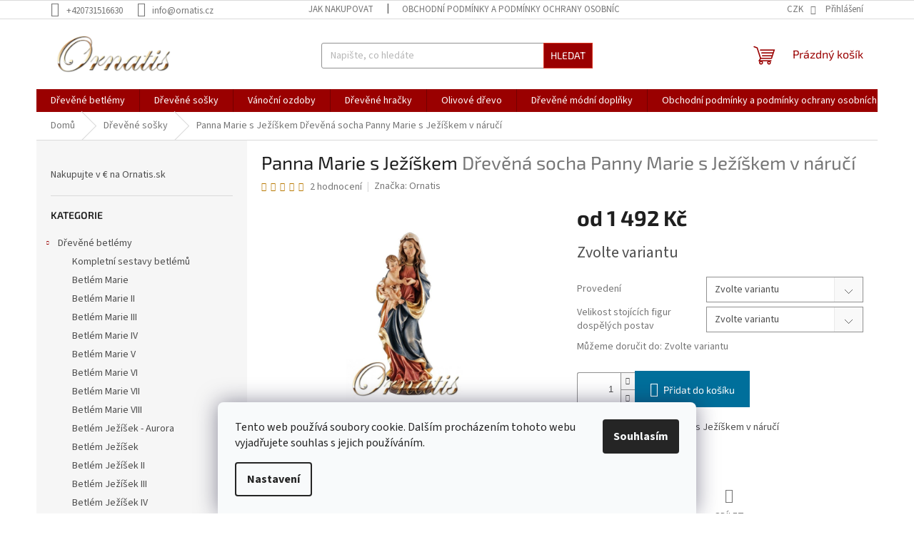

--- FILE ---
content_type: text/html; charset=utf-8
request_url: https://www.ornatis.cz/drevene-sosky/panna-marie-s-jeziskem/
body_size: 32305
content:
<!doctype html><html lang="cs" dir="ltr" class="header-background-light external-fonts-loaded"><head><meta charset="utf-8" /><meta name="viewport" content="width=device-width,initial-scale=1" /><title>Panna Marie s Ježíškem  Dřevěná socha Panny Marie s Ježíškem v náručí - Ornatis</title><link rel="preconnect" href="https://cdn.myshoptet.com" /><link rel="dns-prefetch" href="https://cdn.myshoptet.com" /><link rel="preload" href="https://cdn.myshoptet.com/prj/dist/master/cms/libs/jquery/jquery-1.11.3.min.js" as="script" /><link href="https://cdn.myshoptet.com/prj/dist/master/cms/templates/frontend_templates/shared/css/font-face/source-sans-3.css" rel="stylesheet"><link href="https://cdn.myshoptet.com/prj/dist/master/cms/templates/frontend_templates/shared/css/font-face/exo-2.css" rel="stylesheet"><link href="https://cdn.myshoptet.com/prj/dist/master/shop/dist/font-shoptet-11.css.98dac764b411554385c4.css" rel="stylesheet"><script>
dataLayer = [];
dataLayer.push({'shoptet' : {
    "pageType": "productDetail",
    "currency": "CZK",
    "currencyInfo": {
        "decimalSeparator": ",",
        "exchangeRate": 1,
        "priceDecimalPlaces": 2,
        "symbol": "K\u010d",
        "symbolLeft": 0,
        "thousandSeparator": " "
    },
    "language": "cs",
    "projectId": 171051,
    "product": {
        "id": 39,
        "guid": "2ca6bc28-8d4f-11e7-819d-002590dc5efc",
        "hasVariants": true,
        "codes": [
            {
                "code": 1010010015,
                "quantity": "-2",
                "stocks": [
                    {
                        "id": "ext",
                        "quantity": "0"
                    }
                ]
            },
            {
                "code": 1010010020,
                "quantity": "1",
                "stocks": [
                    {
                        "id": "ext",
                        "quantity": "1"
                    }
                ]
            },
            {
                "code": 1010010023,
                "quantity": "0",
                "stocks": [
                    {
                        "id": "ext",
                        "quantity": "0"
                    }
                ]
            },
            {
                "code": 1010010025,
                "quantity": "0",
                "stocks": [
                    {
                        "id": "ext",
                        "quantity": "0"
                    }
                ]
            },
            {
                "code": 1010010030,
                "quantity": "0",
                "stocks": [
                    {
                        "id": "ext",
                        "quantity": "0"
                    }
                ]
            },
            {
                "code": 1010010040,
                "quantity": "-1",
                "stocks": [
                    {
                        "id": "ext",
                        "quantity": "0"
                    }
                ]
            },
            {
                "code": 1010010050,
                "quantity": "0",
                "stocks": [
                    {
                        "id": "ext",
                        "quantity": "0"
                    }
                ]
            },
            {
                "code": 1010010060,
                "quantity": "0",
                "stocks": [
                    {
                        "id": "ext",
                        "quantity": "0"
                    }
                ]
            },
            {
                "code": 1010010075,
                "quantity": "0",
                "stocks": [
                    {
                        "id": "ext",
                        "quantity": "0"
                    }
                ]
            },
            {
                "code": 1010010105,
                "quantity": "0",
                "stocks": [
                    {
                        "id": "ext",
                        "quantity": "0"
                    }
                ]
            },
            {
                "code": 1200010023,
                "quantity": "-1",
                "stocks": [
                    {
                        "id": "ext",
                        "quantity": "0"
                    }
                ]
            },
            {
                "code": 1200010025,
                "quantity": "-8",
                "stocks": [
                    {
                        "id": "ext",
                        "quantity": "0"
                    }
                ]
            },
            {
                "code": 1200010030,
                "quantity": "0",
                "stocks": [
                    {
                        "id": "ext",
                        "quantity": "0"
                    }
                ]
            },
            {
                "code": 1200010040,
                "quantity": "-4",
                "stocks": [
                    {
                        "id": "ext",
                        "quantity": "0"
                    }
                ]
            },
            {
                "code": 1200010050,
                "quantity": "0",
                "stocks": [
                    {
                        "id": "ext",
                        "quantity": "0"
                    }
                ]
            },
            {
                "code": 1200010060,
                "quantity": "0",
                "stocks": [
                    {
                        "id": "ext",
                        "quantity": "0"
                    }
                ]
            },
            {
                "code": 1200010075,
                "quantity": "0",
                "stocks": [
                    {
                        "id": "ext",
                        "quantity": "0"
                    }
                ]
            },
            {
                "code": 1200010105,
                "quantity": "0",
                "stocks": [
                    {
                        "id": "ext",
                        "quantity": "0"
                    }
                ]
            }
        ],
        "name": "Panna Marie s Je\u017e\u00ed\u0161kem  D\u0159ev\u011bn\u00e1 socha Panny Marie s Je\u017e\u00ed\u0161kem v n\u00e1ru\u010d\u00ed",
        "appendix": "D\u0159ev\u011bn\u00e1 socha Panny Marie s Je\u017e\u00ed\u0161kem v n\u00e1ru\u010d\u00ed",
        "weight": 2,
        "manufacturer": "Ornatis",
        "manufacturerGuid": "1EF533279D586F3CAD19DA0BA3DED3EE",
        "currentCategory": "D\u0159ev\u011bn\u00e9 so\u0161ky",
        "currentCategoryGuid": "2a648227-d7b1-11e0-9a5c-feab5ed617ed",
        "defaultCategory": "D\u0159ev\u011bn\u00e9 so\u0161ky",
        "defaultCategoryGuid": "2a648227-d7b1-11e0-9a5c-feab5ed617ed",
        "currency": "CZK",
        "priceWithVatMin": 1492,
        "priceWithVatMax": 83952
    },
    "stocks": [
        {
            "id": "ext",
            "title": "Sklad",
            "isDeliveryPoint": 0,
            "visibleOnEshop": 1
        }
    ],
    "cartInfo": {
        "id": null,
        "freeShipping": false,
        "leftToFreeGift": {
            "formattedPrice": "0 K\u010d",
            "priceLeft": 0
        },
        "freeGift": false,
        "leftToFreeShipping": {
            "priceLeft": 5000,
            "dependOnRegion": 0,
            "formattedPrice": "5 000 K\u010d"
        },
        "discountCoupon": [],
        "getNoBillingShippingPrice": {
            "withoutVat": 0,
            "vat": 0,
            "withVat": 0
        },
        "cartItems": [],
        "taxMode": "ORDINARY"
    },
    "cart": [],
    "customer": {
        "priceRatio": 1,
        "priceListId": 1,
        "groupId": null,
        "registered": false,
        "mainAccount": false
    }
}});
dataLayer.push({'cookie_consent' : {
    "marketing": "denied",
    "analytics": "denied"
}});
document.addEventListener('DOMContentLoaded', function() {
    shoptet.consent.onAccept(function(agreements) {
        if (agreements.length == 0) {
            return;
        }
        dataLayer.push({
            'cookie_consent' : {
                'marketing' : (agreements.includes(shoptet.config.cookiesConsentOptPersonalisation)
                    ? 'granted' : 'denied'),
                'analytics': (agreements.includes(shoptet.config.cookiesConsentOptAnalytics)
                    ? 'granted' : 'denied')
            },
            'event': 'cookie_consent'
        });
    });
});
</script>

<!-- Google Tag Manager -->
<script>(function(w,d,s,l,i){w[l]=w[l]||[];w[l].push({'gtm.start':
new Date().getTime(),event:'gtm.js'});var f=d.getElementsByTagName(s)[0],
j=d.createElement(s),dl=l!='dataLayer'?'&l='+l:'';j.async=true;j.src=
'https://www.googletagmanager.com/gtm.js?id='+i+dl;f.parentNode.insertBefore(j,f);
})(window,document,'script','dataLayer','GTM-5MT8L5V');</script>
<!-- End Google Tag Manager -->

<meta property="og:type" content="website"><meta property="og:site_name" content="ornatis.cz"><meta property="og:url" content="https://www.ornatis.cz/drevene-sosky/panna-marie-s-jeziskem/"><meta property="og:title" content="Panna Marie s Ježíškem  Dřevěná socha Panny Marie s Ježíškem v náručí - Ornatis"><meta name="author" content="Ornatis"><meta name="web_author" content="Shoptet.cz"><meta name="dcterms.rightsHolder" content="www.ornatis.cz"><meta name="robots" content="index,follow"><meta property="og:image" content="https://cdn.myshoptet.com/usr/www.ornatis.cz/user/shop/big/39_madona-soska-drevo-figurka-malovana-panna-marie-prodej.png?61892f1e"><meta property="og:description" content="Ručně vyřezávaná dřevěná socha Panny Marie"><meta name="description" content="Ručně vyřezávaná dřevěná socha Panny Marie"><meta name="google-site-verification" content="101111820496349319051"><meta property="product:price:amount" content="1492"><meta property="product:price:currency" content="CZK"><style>:root {--color-primary: #9a0000;--color-primary-h: 0;--color-primary-s: 100%;--color-primary-l: 30%;--color-primary-hover: #9a0000;--color-primary-hover-h: 0;--color-primary-hover-s: 100%;--color-primary-hover-l: 30%;--color-secondary: #006f9b;--color-secondary-h: 197;--color-secondary-s: 100%;--color-secondary-l: 30%;--color-secondary-hover: #00639c;--color-secondary-hover-h: 202;--color-secondary-hover-s: 100%;--color-secondary-hover-l: 31%;--color-tertiary: #9a0000;--color-tertiary-h: 0;--color-tertiary-s: 100%;--color-tertiary-l: 30%;--color-tertiary-hover: #d93621;--color-tertiary-hover-h: 7;--color-tertiary-hover-s: 74%;--color-tertiary-hover-l: 49%;--color-header-background: #ffffff;--template-font: "Source Sans 3";--template-headings-font: "Exo 2";--header-background-url: url("[data-uri]");--cookies-notice-background: #F8FAFB;--cookies-notice-color: #252525;--cookies-notice-button-hover: #27263f;--cookies-notice-link-hover: #3b3a5f;--templates-update-management-preview-mode-content: "Náhled aktualizací šablony je aktivní pro váš prohlížeč."}</style>
    
    <link href="https://cdn.myshoptet.com/prj/dist/master/shop/dist/main-11.less.44a7b5e021deb2a695a9.css" rel="stylesheet" />
                <link href="https://cdn.myshoptet.com/prj/dist/master/shop/dist/mobile-header-v1-11.less.3ec64938f4263d8ed62e.css" rel="stylesheet" />
    
    <script>var shoptet = shoptet || {};</script>
    <script src="https://cdn.myshoptet.com/prj/dist/master/shop/dist/main-3g-header.js.b3b3f48cd33902743054.js"></script>
<!-- User include --><!-- /User include --><link rel="shortcut icon" href="/favicon.ico" type="image/x-icon" /><link rel="canonical" href="https://www.ornatis.cz/drevene-sosky/panna-marie-s-jeziskem/" /><script>!function(){var t={9196:function(){!function(){var t=/\[object (Boolean|Number|String|Function|Array|Date|RegExp)\]/;function r(r){return null==r?String(r):(r=t.exec(Object.prototype.toString.call(Object(r))))?r[1].toLowerCase():"object"}function n(t,r){return Object.prototype.hasOwnProperty.call(Object(t),r)}function e(t){if(!t||"object"!=r(t)||t.nodeType||t==t.window)return!1;try{if(t.constructor&&!n(t,"constructor")&&!n(t.constructor.prototype,"isPrototypeOf"))return!1}catch(t){return!1}for(var e in t);return void 0===e||n(t,e)}function o(t,r,n){this.b=t,this.f=r||function(){},this.d=!1,this.a={},this.c=[],this.e=function(t){return{set:function(r,n){u(c(r,n),t.a)},get:function(r){return t.get(r)}}}(this),i(this,t,!n);var e=t.push,o=this;t.push=function(){var r=[].slice.call(arguments,0),n=e.apply(t,r);return i(o,r),n}}function i(t,n,o){for(t.c.push.apply(t.c,n);!1===t.d&&0<t.c.length;){if("array"==r(n=t.c.shift()))t:{var i=n,a=t.a;if("string"==r(i[0])){for(var f=i[0].split("."),s=f.pop(),p=(i=i.slice(1),0);p<f.length;p++){if(void 0===a[f[p]])break t;a=a[f[p]]}try{a[s].apply(a,i)}catch(t){}}}else if("function"==typeof n)try{n.call(t.e)}catch(t){}else{if(!e(n))continue;for(var l in n)u(c(l,n[l]),t.a)}o||(t.d=!0,t.f(t.a,n),t.d=!1)}}function c(t,r){for(var n={},e=n,o=t.split("."),i=0;i<o.length-1;i++)e=e[o[i]]={};return e[o[o.length-1]]=r,n}function u(t,o){for(var i in t)if(n(t,i)){var c=t[i];"array"==r(c)?("array"==r(o[i])||(o[i]=[]),u(c,o[i])):e(c)?(e(o[i])||(o[i]={}),u(c,o[i])):o[i]=c}}window.DataLayerHelper=o,o.prototype.get=function(t){var r=this.a;t=t.split(".");for(var n=0;n<t.length;n++){if(void 0===r[t[n]])return;r=r[t[n]]}return r},o.prototype.flatten=function(){this.b.splice(0,this.b.length),this.b[0]={},u(this.a,this.b[0])}}()}},r={};function n(e){var o=r[e];if(void 0!==o)return o.exports;var i=r[e]={exports:{}};return t[e](i,i.exports,n),i.exports}n.n=function(t){var r=t&&t.__esModule?function(){return t.default}:function(){return t};return n.d(r,{a:r}),r},n.d=function(t,r){for(var e in r)n.o(r,e)&&!n.o(t,e)&&Object.defineProperty(t,e,{enumerable:!0,get:r[e]})},n.o=function(t,r){return Object.prototype.hasOwnProperty.call(t,r)},function(){"use strict";n(9196)}()}();</script><style>/* custom background */@media (min-width: 992px) {body {background-color: #ffffff ;background-position: top center;background-repeat: no-repeat;background-attachment: scroll;}}</style>    <!-- Global site tag (gtag.js) - Google Analytics -->
    <script async src="https://www.googletagmanager.com/gtag/js?id=UA-65338412-6"></script>
    <script>
        
        window.dataLayer = window.dataLayer || [];
        function gtag(){dataLayer.push(arguments);}
        

                    console.debug('default consent data');

            gtag('consent', 'default', {"ad_storage":"denied","analytics_storage":"denied","ad_user_data":"denied","ad_personalization":"denied","wait_for_update":500});
            dataLayer.push({
                'event': 'default_consent'
            });
        
        gtag('js', new Date());

                gtag('config', 'UA-65338412-6', { 'groups': "UA" });
        
        
                gtag('config', 'AW-975498536');
        
        
        
        
        
        
                gtag('set', 'currency', 'CZK');

        gtag('event', 'view_item', {
            "send_to": "UA",
            "items": [
                {
                    "id": "1010010015",
                    "name": "Panna Marie s Je\u017e\u00ed\u0161kem  D\u0159ev\u011bn\u00e1 socha Panny Marie s Je\u017e\u00ed\u0161kem v n\u00e1ru\u010d\u00ed",
                    "category": "D\u0159ev\u011bn\u00e9 so\u0161ky",
                                        "brand": "Ornatis",
                                                            "variant": "Proveden\u00ed: P\u0159\u00edrodn\u00ed bez malov\u00e1n\u00ed, Velikost stoj\u00edc\u00edch figur dosp\u011bl\u00fdch postav: 15 cm",
                                        "price": 1233.06
                }
            ]
        });
        
        
        
        
        
        
        
        
        
        
        
        
        document.addEventListener('DOMContentLoaded', function() {
            if (typeof shoptet.tracking !== 'undefined') {
                for (var id in shoptet.tracking.bannersList) {
                    gtag('event', 'view_promotion', {
                        "send_to": "UA",
                        "promotions": [
                            {
                                "id": shoptet.tracking.bannersList[id].id,
                                "name": shoptet.tracking.bannersList[id].name,
                                "position": shoptet.tracking.bannersList[id].position
                            }
                        ]
                    });
                }
            }

            shoptet.consent.onAccept(function(agreements) {
                if (agreements.length !== 0) {
                    console.debug('gtag consent accept');
                    var gtagConsentPayload =  {
                        'ad_storage': agreements.includes(shoptet.config.cookiesConsentOptPersonalisation)
                            ? 'granted' : 'denied',
                        'analytics_storage': agreements.includes(shoptet.config.cookiesConsentOptAnalytics)
                            ? 'granted' : 'denied',
                                                                                                'ad_user_data': agreements.includes(shoptet.config.cookiesConsentOptPersonalisation)
                            ? 'granted' : 'denied',
                        'ad_personalization': agreements.includes(shoptet.config.cookiesConsentOptPersonalisation)
                            ? 'granted' : 'denied',
                        };
                    console.debug('update consent data', gtagConsentPayload);
                    gtag('consent', 'update', gtagConsentPayload);
                    dataLayer.push(
                        { 'event': 'update_consent' }
                    );
                }
            });
        });
    </script>
</head><body class="desktop id-674 in-drevene-sosky template-11 type-product type-detail multiple-columns-body columns-3 ums_a11y_category_page--on ums_discussion_rating_forms--off ums_a11y_pagination--on ums_flags_display_unification--off mobile-header-version-1"><noscript>
    <style>
        #header {
            padding-top: 0;
            position: relative !important;
            top: 0;
        }
        .header-navigation {
            position: relative !important;
        }
        .overall-wrapper {
            margin: 0 !important;
        }
        body:not(.ready) {
            visibility: visible !important;
        }
    </style>
    <div class="no-javascript">
        <div class="no-javascript__title">Musíte změnit nastavení vašeho prohlížeče</div>
        <div class="no-javascript__text">Podívejte se na: <a href="https://www.google.com/support/bin/answer.py?answer=23852">Jak povolit JavaScript ve vašem prohlížeči</a>.</div>
        <div class="no-javascript__text">Pokud používáte software na blokování reklam, může být nutné povolit JavaScript z této stránky.</div>
        <div class="no-javascript__text">Děkujeme.</div>
    </div>
</noscript>

        <div id="fb-root"></div>
        <script>
            window.fbAsyncInit = function() {
                FB.init({
//                    appId            : 'your-app-id',
                    autoLogAppEvents : true,
                    xfbml            : true,
                    version          : 'v19.0'
                });
            };
        </script>
        <script async defer crossorigin="anonymous" src="https://connect.facebook.net/cs_CZ/sdk.js"></script>
<!-- Google Tag Manager (noscript) -->
<noscript><iframe src="https://www.googletagmanager.com/ns.html?id=GTM-5MT8L5V"
height="0" width="0" style="display:none;visibility:hidden"></iframe></noscript>
<!-- End Google Tag Manager (noscript) -->

    <div class="siteCookies siteCookies--bottom siteCookies--light js-siteCookies" role="dialog" data-testid="cookiesPopup" data-nosnippet>
        <div class="siteCookies__form">
            <div class="siteCookies__content">
                <div class="siteCookies__text">
                    Tento web používá soubory cookie. Dalším procházením tohoto webu vyjadřujete souhlas s jejich používáním.
                </div>
                <p class="siteCookies__links">
                    <button class="siteCookies__link js-cookies-settings" aria-label="Nastavení cookies" data-testid="cookiesSettings">Nastavení</button>
                </p>
            </div>
            <div class="siteCookies__buttonWrap">
                                <button class="siteCookies__button js-cookiesConsentSubmit" value="all" aria-label="Přijmout cookies" data-testid="buttonCookiesAccept">Souhlasím</button>
            </div>
        </div>
        <script>
            document.addEventListener("DOMContentLoaded", () => {
                const siteCookies = document.querySelector('.js-siteCookies');
                document.addEventListener("scroll", shoptet.common.throttle(() => {
                    const st = document.documentElement.scrollTop;
                    if (st > 1) {
                        siteCookies.classList.add('siteCookies--scrolled');
                    } else {
                        siteCookies.classList.remove('siteCookies--scrolled');
                    }
                }, 100));
            });
        </script>
    </div>
<a href="#content" class="skip-link sr-only">Přejít na obsah</a><div class="overall-wrapper"><div class="user-action"><div class="container"><div class="user-action-in"><div class="user-action-login popup-widget login-widget"><div class="popup-widget-inner"><h2>Přihlášení k vašemu účtu</h2><div id="customerLogin"><form action="/action/Customer/Login/" method="post" id="formLoginIncluded" class="csrf-enabled" data-testid="formLogin"><input type="hidden" name="referer" value="" /><div class="form-group"><div class="input-wrapper email js-validated-element-wrapper no-label"><input type="email" name="email" class="form-control" placeholder="E-mailová adresa (např. jan@novak.cz)" data-testid="inputEmail" autocomplete="email" required /></div></div><div class="form-group"><div class="input-wrapper password js-validated-element-wrapper no-label"><input type="password" name="password" class="form-control" placeholder="Heslo" data-testid="inputPassword" autocomplete="current-password" required /><span class="no-display">Nemůžete vyplnit toto pole</span><input type="text" name="surname" value="" class="no-display" /></div></div><div class="form-group"><div class="login-wrapper"><button type="submit" class="btn btn-secondary btn-text btn-login" data-testid="buttonSubmit">Přihlásit se</button><div class="password-helper"><a href="/registrace/" data-testid="signup" rel="nofollow">Nová registrace</a><a href="/klient/zapomenute-heslo/" rel="nofollow">Zapomenuté heslo</a></div></div></div><div class="social-login-buttons"><div class="social-login-buttons-divider"><span>nebo</span></div><div class="form-group"><a href="/action/Social/login/?provider=Facebook" class="login-btn facebook" rel="nofollow"><span class="login-facebook-icon"></span><strong>Přihlásit se přes Facebook</strong></a></div></div></form>
</div></div></div>
    <div id="cart-widget" class="user-action-cart popup-widget cart-widget loader-wrapper" data-testid="popupCartWidget" role="dialog" aria-hidden="true"><div class="popup-widget-inner cart-widget-inner place-cart-here"><div class="loader-overlay"><div class="loader"></div></div></div><div class="cart-widget-button"><a href="/kosik/" class="btn btn-conversion" id="continue-order-button" rel="nofollow" data-testid="buttonNextStep">Pokračovat do košíku</a></div></div></div>
</div></div><div class="top-navigation-bar" data-testid="topNavigationBar">

    <div class="container">

        <div class="top-navigation-contacts">
            <strong>Zákaznická podpora:</strong><a href="tel:+420731516630" class="project-phone" aria-label="Zavolat na +420731516630" data-testid="contactboxPhone"><span>+420731516630</span></a><a href="mailto:info@ornatis.cz" class="project-email" data-testid="contactboxEmail"><span>info@ornatis.cz</span></a>        </div>

                            <div class="top-navigation-menu">
                <div class="top-navigation-menu-trigger"></div>
                <ul class="top-navigation-bar-menu">
                                            <li class="top-navigation-menu-item-27">
                            <a href="/jak-nakupovat/">Jak nakupovat</a>
                        </li>
                                            <li class="top-navigation-menu-item-39">
                            <a href="/obchodni-podminky-a-podminky-ochrany-osobnich-udaju/">Obchodní podmínky a podmínky ochrany osobních údajů</a>
                        </li>
                                    </ul>
                <ul class="top-navigation-bar-menu-helper"></ul>
            </div>
        
        <div class="top-navigation-tools top-navigation-tools--language">
            <div class="responsive-tools">
                <a href="#" class="toggle-window" data-target="search" aria-label="Hledat" data-testid="linkSearchIcon"></a>
                                                            <a href="#" class="toggle-window" data-target="login"></a>
                                                    <a href="#" class="toggle-window" data-target="navigation" aria-label="Menu" data-testid="hamburgerMenu"></a>
            </div>
                <div class="dropdown">
        <span>Ceny v:</span>
        <button id="topNavigationDropdown" type="button" data-toggle="dropdown" aria-haspopup="true" aria-expanded="false">
            CZK
            <span class="caret"></span>
        </button>
        <ul class="dropdown-menu" aria-labelledby="topNavigationDropdown"><li><a href="/action/Currency/changeCurrency/?currencyCode=CZK" rel="nofollow">CZK</a></li><li><a href="/action/Currency/changeCurrency/?currencyCode=EUR" rel="nofollow">EUR</a></li><li><a href="/action/Currency/changeCurrency/?currencyCode=PLN" rel="nofollow">PLN</a></li></ul>
    </div>
            <a href="/login/?backTo=%2Fdrevene-sosky%2Fpanna-marie-s-jeziskem%2F" class="top-nav-button top-nav-button-login primary login toggle-window" data-target="login" data-testid="signin" rel="nofollow"><span>Přihlášení</span></a>        </div>

    </div>

</div>
<header id="header"><div class="container navigation-wrapper">
    <div class="header-top">
        <div class="site-name-wrapper">
            <div class="site-name"><a href="/" data-testid="linkWebsiteLogo"><img src="https://cdn.myshoptet.com/usr/www.ornatis.cz/user/logos/ornatis_logo-1.png" alt="Ornatis" fetchpriority="low" /></a></div>        </div>
        <div class="search" itemscope itemtype="https://schema.org/WebSite">
            <meta itemprop="headline" content="Dřevěné sošky"/><meta itemprop="url" content="https://www.ornatis.cz"/><meta itemprop="text" content="Ručně vyřezávaná dřevěná socha Panny Marie"/>            <form action="/action/ProductSearch/prepareString/" method="post"
    id="formSearchForm" class="search-form compact-form js-search-main"
    itemprop="potentialAction" itemscope itemtype="https://schema.org/SearchAction" data-testid="searchForm">
    <fieldset>
        <meta itemprop="target"
            content="https://www.ornatis.cz/vyhledavani/?string={string}"/>
        <input type="hidden" name="language" value="cs"/>
        
            
<input
    type="search"
    name="string"
        class="query-input form-control search-input js-search-input"
    placeholder="Napište, co hledáte"
    autocomplete="off"
    required
    itemprop="query-input"
    aria-label="Hledat"
    data-testid="searchInput"
>
            <button type="submit" class="btn btn-default" data-testid="searchBtn">Hledat</button>
        
    </fieldset>
</form>
        </div>
        <div class="navigation-buttons">
                
    <a href="/kosik/" class="btn btn-icon toggle-window cart-count" data-target="cart" data-hover="true" data-redirect="true" data-testid="headerCart" rel="nofollow" aria-haspopup="dialog" aria-expanded="false" aria-controls="cart-widget">
        
                <span class="sr-only">Nákupní košík</span>
        
            <span class="cart-price visible-lg-inline-block" data-testid="headerCartPrice">
                                    Prázdný košík                            </span>
        
    
            </a>
        </div>
    </div>
    <nav id="navigation" aria-label="Hlavní menu" data-collapsible="true"><div class="navigation-in menu"><ul class="menu-level-1" role="menubar" data-testid="headerMenuItems"><li class="menu-item-673 ext" role="none"><a href="/kategorie/drevene-betlemy/" data-testid="headerMenuItem" role="menuitem" aria-haspopup="true" aria-expanded="false"><b>Dřevěné betlémy</b><span class="submenu-arrow"></span></a><ul class="menu-level-2" aria-label="Dřevěné betlémy" tabindex="-1" role="menu"><li class="menu-item-717" role="none"><a href="/kategorie/drevene-betlemy-kompletni-sestavy-betlemu/" class="menu-image" data-testid="headerMenuItem" tabindex="-1" aria-hidden="true"><img src="data:image/svg+xml,%3Csvg%20width%3D%22140%22%20height%3D%22100%22%20xmlns%3D%22http%3A%2F%2Fwww.w3.org%2F2000%2Fsvg%22%3E%3C%2Fsvg%3E" alt="" aria-hidden="true" width="140" height="100"  data-src="https://cdn.myshoptet.com/usr/www.ornatis.cz/user/categories/thumb/online_prodejbetlemu_drevo_drevorezba_drevenebetlemy.png" fetchpriority="low" /></a><div><a href="/kategorie/drevene-betlemy-kompletni-sestavy-betlemu/" data-testid="headerMenuItem" role="menuitem"><span>Kompletní sestavy betlémů</span></a>
                        </div></li><li class="menu-item-705" role="none"><a href="/kategorie/drevene-betlemy-betlem-marie/" class="menu-image" data-testid="headerMenuItem" tabindex="-1" aria-hidden="true"><img src="data:image/svg+xml,%3Csvg%20width%3D%22140%22%20height%3D%22100%22%20xmlns%3D%22http%3A%2F%2Fwww.w3.org%2F2000%2Fsvg%22%3E%3C%2Fsvg%3E" alt="" aria-hidden="true" width="140" height="100"  data-src="https://cdn.myshoptet.com/usr/www.ornatis.cz/user/categories/thumb/betlem-jezisek-pannamarie_josef-figurka-drevo-soska-ovecka_4.png" fetchpriority="low" /></a><div><a href="/kategorie/drevene-betlemy-betlem-marie/" data-testid="headerMenuItem" role="menuitem"><span>Betlém Marie</span></a>
                        </div></li><li class="menu-item-708" role="none"><a href="/kategorie/drevene-betlemy-betlem-marie-ii/" class="menu-image" data-testid="headerMenuItem" tabindex="-1" aria-hidden="true"><img src="data:image/svg+xml,%3Csvg%20width%3D%22140%22%20height%3D%22100%22%20xmlns%3D%22http%3A%2F%2Fwww.w3.org%2F2000%2Fsvg%22%3E%3C%2Fsvg%3E" alt="" aria-hidden="true" width="140" height="100"  data-src="https://cdn.myshoptet.com/usr/www.ornatis.cz/user/categories/thumb/prirodni_betlem_soska_drevo_figurka_prodejbetlemu_drevorezba_ehop_online.png" fetchpriority="low" /></a><div><a href="/kategorie/drevene-betlemy-betlem-marie-ii/" data-testid="headerMenuItem" role="menuitem"><span>Betlém Marie II</span></a>
                        </div></li><li class="menu-item-711" role="none"><a href="/kategorie/drevene-betlemy-betlem-marie-iii/" class="menu-image" data-testid="headerMenuItem" tabindex="-1" aria-hidden="true"><img src="data:image/svg+xml,%3Csvg%20width%3D%22140%22%20height%3D%22100%22%20xmlns%3D%22http%3A%2F%2Fwww.w3.org%2F2000%2Fsvg%22%3E%3C%2Fsvg%3E" alt="" aria-hidden="true" width="140" height="100"  data-src="https://cdn.myshoptet.com/usr/www.ornatis.cz/user/categories/thumb/betlem_svatarodina_soska_ovce_osel_trikralove_vul_poutnik-figurka_drevo_prodejbetlemu.png" fetchpriority="low" /></a><div><a href="/kategorie/drevene-betlemy-betlem-marie-iii/" data-testid="headerMenuItem" role="menuitem"><span>Betlém Marie III</span></a>
                        </div></li><li class="menu-item-714" role="none"><a href="/kategorie/drevene-betlemy-betlem-marie-iv/" class="menu-image" data-testid="headerMenuItem" tabindex="-1" aria-hidden="true"><img src="data:image/svg+xml,%3Csvg%20width%3D%22140%22%20height%3D%22100%22%20xmlns%3D%22http%3A%2F%2Fwww.w3.org%2F2000%2Fsvg%22%3E%3C%2Fsvg%3E" alt="" aria-hidden="true" width="140" height="100"  data-src="https://cdn.myshoptet.com/usr/www.ornatis.cz/user/categories/thumb/svatatrojice_soska_josef_marie_jezisek_betlem_figurka_drevo_pastyr_ovce_prodejbetlemuonline.png" fetchpriority="low" /></a><div><a href="/kategorie/drevene-betlemy-betlem-marie-iv/" data-testid="headerMenuItem" role="menuitem"><span>Betlém Marie IV</span></a>
                        </div></li><li class="menu-item-892" role="none"><a href="/kategorie/betlem-marie-v/" class="menu-image" data-testid="headerMenuItem" tabindex="-1" aria-hidden="true"><img src="data:image/svg+xml,%3Csvg%20width%3D%22140%22%20height%3D%22100%22%20xmlns%3D%22http%3A%2F%2Fwww.w3.org%2F2000%2Fsvg%22%3E%3C%2Fsvg%3E" alt="" aria-hidden="true" width="140" height="100"  data-src="https://cdn.myshoptet.com/usr/www.ornatis.cz/user/categories/thumb/image_(7).jpg" fetchpriority="low" /></a><div><a href="/kategorie/betlem-marie-v/" data-testid="headerMenuItem" role="menuitem"><span>Betlém Marie V</span></a>
                        </div></li><li class="menu-item-898" role="none"><a href="/kategorie/marie-vi/" class="menu-image" data-testid="headerMenuItem" tabindex="-1" aria-hidden="true"><img src="data:image/svg+xml,%3Csvg%20width%3D%22140%22%20height%3D%22100%22%20xmlns%3D%22http%3A%2F%2Fwww.w3.org%2F2000%2Fsvg%22%3E%3C%2Fsvg%3E" alt="" aria-hidden="true" width="140" height="100"  data-src="https://cdn.myshoptet.com/usr/www.ornatis.cz/user/categories/thumb/svat___rodina.jpg" fetchpriority="low" /></a><div><a href="/kategorie/marie-vi/" data-testid="headerMenuItem" role="menuitem"><span>Betlém Marie VI</span></a>
                        </div></li><li class="menu-item-924" role="none"><a href="/kategorie/marie-vii/" class="menu-image" data-testid="headerMenuItem" tabindex="-1" aria-hidden="true"><img src="data:image/svg+xml,%3Csvg%20width%3D%22140%22%20height%3D%22100%22%20xmlns%3D%22http%3A%2F%2Fwww.w3.org%2F2000%2Fsvg%22%3E%3C%2Fsvg%3E" alt="" aria-hidden="true" width="140" height="100"  data-src="https://cdn.myshoptet.com/prj/dist/master/cms/templates/frontend_templates/00/img/folder.svg" fetchpriority="low" /></a><div><a href="/kategorie/marie-vii/" data-testid="headerMenuItem" role="menuitem"><span>Betlém Marie VII</span></a>
                        </div></li><li class="menu-item-927" role="none"><a href="/kategorie/betlem-marie-viii/" class="menu-image" data-testid="headerMenuItem" tabindex="-1" aria-hidden="true"><img src="data:image/svg+xml,%3Csvg%20width%3D%22140%22%20height%3D%22100%22%20xmlns%3D%22http%3A%2F%2Fwww.w3.org%2F2000%2Fsvg%22%3E%3C%2Fsvg%3E" alt="" aria-hidden="true" width="140" height="100"  data-src="https://cdn.myshoptet.com/prj/dist/master/cms/templates/frontend_templates/00/img/folder.svg" fetchpriority="low" /></a><div><a href="/kategorie/betlem-marie-viii/" data-testid="headerMenuItem" role="menuitem"><span>Betlém Marie VIII</span></a>
                        </div></li><li class="menu-item-912" role="none"><a href="/kategorie/betlem-jezisek-aurora/" class="menu-image" data-testid="headerMenuItem" tabindex="-1" aria-hidden="true"><img src="data:image/svg+xml,%3Csvg%20width%3D%22140%22%20height%3D%22100%22%20xmlns%3D%22http%3A%2F%2Fwww.w3.org%2F2000%2Fsvg%22%3E%3C%2Fsvg%3E" alt="" aria-hidden="true" width="140" height="100"  data-src="https://cdn.myshoptet.com/prj/dist/master/cms/templates/frontend_templates/00/img/folder.svg" fetchpriority="low" /></a><div><a href="/kategorie/betlem-jezisek-aurora/" data-testid="headerMenuItem" role="menuitem"><span>Betlém Ježíšek - Aurora</span></a>
                        </div></li><li class="menu-item-675" role="none"><a href="/kategorie/drevene-betlemy-2/" class="menu-image" data-testid="headerMenuItem" tabindex="-1" aria-hidden="true"><img src="data:image/svg+xml,%3Csvg%20width%3D%22140%22%20height%3D%22100%22%20xmlns%3D%22http%3A%2F%2Fwww.w3.org%2F2000%2Fsvg%22%3E%3C%2Fsvg%3E" alt="" aria-hidden="true" width="140" height="100"  data-src="https://cdn.myshoptet.com/usr/www.ornatis.cz/user/categories/thumb/16812-32-c.jpg" fetchpriority="low" /></a><div><a href="/kategorie/drevene-betlemy-2/" data-testid="headerMenuItem" role="menuitem"><span>Betlém Ježíšek</span></a>
                        </div></li><li class="menu-item-676" role="none"><a href="/kategorie/drevene-betlemy-betlem-jezisek-ii/" class="menu-image" data-testid="headerMenuItem" tabindex="-1" aria-hidden="true"><img src="data:image/svg+xml,%3Csvg%20width%3D%22140%22%20height%3D%22100%22%20xmlns%3D%22http%3A%2F%2Fwww.w3.org%2F2000%2Fsvg%22%3E%3C%2Fsvg%3E" alt="" aria-hidden="true" width="140" height="100"  data-src="https://cdn.myshoptet.com/usr/www.ornatis.cz/user/categories/thumb/16808-34-c.jpg" fetchpriority="low" /></a><div><a href="/kategorie/drevene-betlemy-betlem-jezisek-ii/" data-testid="headerMenuItem" role="menuitem"><span>Betlém Ježíšek II</span></a>
                        </div></li><li class="menu-item-687" role="none"><a href="/kategorie/drevene-betlemy-betlem-jezisek-iii/" class="menu-image" data-testid="headerMenuItem" tabindex="-1" aria-hidden="true"><img src="data:image/svg+xml,%3Csvg%20width%3D%22140%22%20height%3D%22100%22%20xmlns%3D%22http%3A%2F%2Fwww.w3.org%2F2000%2Fsvg%22%3E%3C%2Fsvg%3E" alt="" aria-hidden="true" width="140" height="100"  data-src="https://cdn.myshoptet.com/usr/www.ornatis.cz/user/categories/thumb/16805-31-c.jpg" fetchpriority="low" /></a><div><a href="/kategorie/drevene-betlemy-betlem-jezisek-iii/" data-testid="headerMenuItem" role="menuitem"><span>Betlém Ježíšek III</span></a>
                        </div></li><li class="menu-item-846" role="none"><a href="/kategorie/betlem-jezisek-iv/" class="menu-image" data-testid="headerMenuItem" tabindex="-1" aria-hidden="true"><img src="data:image/svg+xml,%3Csvg%20width%3D%22140%22%20height%3D%22100%22%20xmlns%3D%22http%3A%2F%2Fwww.w3.org%2F2000%2Fsvg%22%3E%3C%2Fsvg%3E" alt="" aria-hidden="true" width="140" height="100"  data-src="https://cdn.myshoptet.com/usr/www.ornatis.cz/user/categories/thumb/16816_completo.jpg" fetchpriority="low" /></a><div><a href="/kategorie/betlem-jezisek-iv/" data-testid="headerMenuItem" role="menuitem"><span>Betlém Ježíšek IV</span></a>
                        </div></li><li class="menu-item-696" role="none"><a href="/kategorie/drevene-betlemy-betlem-josef/" class="menu-image" data-testid="headerMenuItem" tabindex="-1" aria-hidden="true"><img src="data:image/svg+xml,%3Csvg%20width%3D%22140%22%20height%3D%22100%22%20xmlns%3D%22http%3A%2F%2Fwww.w3.org%2F2000%2Fsvg%22%3E%3C%2Fsvg%3E" alt="" aria-hidden="true" width="140" height="100"  data-src="https://cdn.myshoptet.com/usr/www.ornatis.cz/user/categories/thumb/drevene_betlemy_prodej_eshop_online_rucni_prace_malovane_prirodni_drevorezba.png" fetchpriority="low" /></a><div><a href="/kategorie/drevene-betlemy-betlem-josef/" data-testid="headerMenuItem" role="menuitem"><span>Betlém Josef</span></a>
                        </div></li><li class="menu-item-753" role="none"><a href="/kategorie/betlem-josef-i/" class="menu-image" data-testid="headerMenuItem" tabindex="-1" aria-hidden="true"><img src="data:image/svg+xml,%3Csvg%20width%3D%22140%22%20height%3D%22100%22%20xmlns%3D%22http%3A%2F%2Fwww.w3.org%2F2000%2Fsvg%22%3E%3C%2Fsvg%3E" alt="" aria-hidden="true" width="140" height="100"  data-src="https://cdn.myshoptet.com/usr/www.ornatis.cz/user/categories/thumb/1800_morgenstern_krippe_mit_sternstall_color_kopie_betlem_soska_drevo_figurka_chlev.png" fetchpriority="low" /></a><div><a href="/kategorie/betlem-josef-i/" data-testid="headerMenuItem" role="menuitem"><span>Betlém Josef I</span></a>
                        </div></li><li class="menu-item-702" role="none"><a href="/kategorie/drevene-betlemy-betlem-josef-ii/" class="menu-image" data-testid="headerMenuItem" tabindex="-1" aria-hidden="true"><img src="data:image/svg+xml,%3Csvg%20width%3D%22140%22%20height%3D%22100%22%20xmlns%3D%22http%3A%2F%2Fwww.w3.org%2F2000%2Fsvg%22%3E%3C%2Fsvg%3E" alt="" aria-hidden="true" width="140" height="100"  data-src="https://cdn.myshoptet.com/usr/www.ornatis.cz/user/categories/thumb/betlem_drevo_prodejbetlemu_drevorezba_online_eshop_rucniprace.png" fetchpriority="low" /></a><div><a href="/kategorie/drevene-betlemy-betlem-josef-ii/" data-testid="headerMenuItem" role="menuitem"><span>Betlém Josef II</span></a>
                        </div></li><li class="menu-item-930" role="none"><a href="/kategorie/betlem-hvezda/" class="menu-image" data-testid="headerMenuItem" tabindex="-1" aria-hidden="true"><img src="data:image/svg+xml,%3Csvg%20width%3D%22140%22%20height%3D%22100%22%20xmlns%3D%22http%3A%2F%2Fwww.w3.org%2F2000%2Fsvg%22%3E%3C%2Fsvg%3E" alt="" aria-hidden="true" width="140" height="100"  data-src="https://cdn.myshoptet.com/usr/www.ornatis.cz/user/categories/thumb/10215-sl-generalaufnahme.jpg" fetchpriority="low" /></a><div><a href="/kategorie/betlem-hvezda/" data-testid="headerMenuItem" role="menuitem"><span>Betlém Hvězda - Pohádka</span></a>
                        </div></li></ul></li>
<li class="menu-item-674 ext" role="none"><a href="/kategorie/drevene-sosky/" class="active" data-testid="headerMenuItem" role="menuitem" aria-haspopup="true" aria-expanded="false"><b>Dřevěné sošky</b><span class="submenu-arrow"></span></a><ul class="menu-level-2" aria-label="Dřevěné sošky" tabindex="-1" role="menu"><li class="menu-item-681 has-third-level" role="none"><a href="/kategorie/drevene-sosky-madony/" class="menu-image" data-testid="headerMenuItem" tabindex="-1" aria-hidden="true"><img src="data:image/svg+xml,%3Csvg%20width%3D%22140%22%20height%3D%22100%22%20xmlns%3D%22http%3A%2F%2Fwww.w3.org%2F2000%2Fsvg%22%3E%3C%2Fsvg%3E" alt="" aria-hidden="true" width="140" height="100"  data-src="https://cdn.myshoptet.com/usr/www.ornatis.cz/user/categories/thumb/madona_soska_drevo_figurka_malovana_prodejmadony_pannamarieprodej.png" fetchpriority="low" /></a><div><a href="/kategorie/drevene-sosky-madony/" data-testid="headerMenuItem" role="menuitem"><span>Madony</span></a>
                                                    <ul class="menu-level-3" role="menu">
                                                                    <li class="menu-item-933" role="none">
                                        <a href="/kategorie/panna-marie-s-jeziskem/" data-testid="headerMenuItem" role="menuitem">
                                            Panna Marie s Ježíškem</a>,                                    </li>
                                                                    <li class="menu-item-936" role="none">
                                        <a href="/kategorie/panna-marie-bez-jeziska/" data-testid="headerMenuItem" role="menuitem">
                                            Panna Marie bez Ježíška</a>,                                    </li>
                                                                    <li class="menu-item-939" role="none">
                                        <a href="/kategorie/relief-panna-marie/" data-testid="headerMenuItem" role="menuitem">
                                            Reliéf Panna Marie</a>,                                    </li>
                                                                    <li class="menu-item-942" role="none">
                                        <a href="/kategorie/panna-marie-fatimska/" data-testid="headerMenuItem" role="menuitem">
                                            Panna Marie Fatimská</a>,                                    </li>
                                                                    <li class="menu-item-945" role="none">
                                        <a href="/kategorie/panna-marie-lurdska/" data-testid="headerMenuItem" role="menuitem">
                                            Panna Marie Lurdská</a>                                    </li>
                                                            </ul>
                        </div></li><li class="menu-item-720" role="none"><a href="/kategorie/drevene-sosky-svati-muzi-/" class="menu-image" data-testid="headerMenuItem" tabindex="-1" aria-hidden="true"><img src="data:image/svg+xml,%3Csvg%20width%3D%22140%22%20height%3D%22100%22%20xmlns%3D%22http%3A%2F%2Fwww.w3.org%2F2000%2Fsvg%22%3E%3C%2Fsvg%3E" alt="" aria-hidden="true" width="140" height="100"  data-src="https://cdn.myshoptet.com/usr/www.ornatis.cz/user/categories/thumb/prazskejezulatko_soska_drevo_figurka_prodejdreven__chsoch_eshopdreven__produkty.png" fetchpriority="low" /></a><div><a href="/kategorie/drevene-sosky-svati-muzi-/" data-testid="headerMenuItem" role="menuitem"><span>Svatí muži</span></a>
                        </div></li><li class="menu-item-921" role="none"><a href="/kategorie/drevene-svate-zeny-/" class="menu-image" data-testid="headerMenuItem" tabindex="-1" aria-hidden="true"><img src="data:image/svg+xml,%3Csvg%20width%3D%22140%22%20height%3D%22100%22%20xmlns%3D%22http%3A%2F%2Fwww.w3.org%2F2000%2Fsvg%22%3E%3C%2Fsvg%3E" alt="" aria-hidden="true" width="140" height="100"  data-src="https://cdn.myshoptet.com/usr/www.ornatis.cz/user/categories/thumb/18663-00-c.jpg" fetchpriority="low" /></a><div><a href="/kategorie/drevene-svate-zeny-/" data-testid="headerMenuItem" role="menuitem"><span>Svaté ženy</span></a>
                        </div></li><li class="menu-item-915" role="none"><a href="/kategorie/profese/" class="menu-image" data-testid="headerMenuItem" tabindex="-1" aria-hidden="true"><img src="data:image/svg+xml,%3Csvg%20width%3D%22140%22%20height%3D%22100%22%20xmlns%3D%22http%3A%2F%2Fwww.w3.org%2F2000%2Fsvg%22%3E%3C%2Fsvg%3E" alt="" aria-hidden="true" width="140" height="100"  data-src="https://cdn.myshoptet.com/usr/www.ornatis.cz/user/categories/thumb/10139-00-c.jpg" fetchpriority="low" /></a><div><a href="/kategorie/profese/" data-testid="headerMenuItem" role="menuitem"><span>Profese</span></a>
                        </div></li><li class="menu-item-918" role="none"><a href="/kategorie/sosky-svatych-v-darkove-krabicce/" class="menu-image" data-testid="headerMenuItem" tabindex="-1" aria-hidden="true"><img src="data:image/svg+xml,%3Csvg%20width%3D%22140%22%20height%3D%22100%22%20xmlns%3D%22http%3A%2F%2Fwww.w3.org%2F2000%2Fsvg%22%3E%3C%2Fsvg%3E" alt="" aria-hidden="true" width="140" height="100"  data-src="https://cdn.myshoptet.com/usr/www.ornatis.cz/user/categories/thumb/212006-c.jpg" fetchpriority="low" /></a><div><a href="/kategorie/sosky-svatych-v-darkove-krabicce/" data-testid="headerMenuItem" role="menuitem"><span>Sošky svatých v dárkové krabičce</span></a>
                        </div></li><li class="menu-item-680" role="none"><a href="/kategorie/drevene-sosky-jezis-kristus/" class="menu-image" data-testid="headerMenuItem" tabindex="-1" aria-hidden="true"><img src="data:image/svg+xml,%3Csvg%20width%3D%22140%22%20height%3D%22100%22%20xmlns%3D%22http%3A%2F%2Fwww.w3.org%2F2000%2Fsvg%22%3E%3C%2Fsvg%3E" alt="" aria-hidden="true" width="140" height="100"  data-src="https://cdn.myshoptet.com/usr/www.ornatis.cz/user/categories/thumb/jeziskristus_soska_drevo_figurka_malovana_prodejjeziskristus_drevorezba_eshopdrevo.png" fetchpriority="low" /></a><div><a href="/kategorie/drevene-sosky-jezis-kristus/" data-testid="headerMenuItem" role="menuitem"><span>Ježíš Kristus</span></a>
                        </div></li><li class="menu-item-880" role="none"><a href="/kategorie/krize/" class="menu-image" data-testid="headerMenuItem" tabindex="-1" aria-hidden="true"><img src="data:image/svg+xml,%3Csvg%20width%3D%22140%22%20height%3D%22100%22%20xmlns%3D%22http%3A%2F%2Fwww.w3.org%2F2000%2Fsvg%22%3E%3C%2Fsvg%3E" alt="" aria-hidden="true" width="140" height="100"  data-src="https://cdn.myshoptet.com/usr/www.ornatis.cz/user/categories/thumb/306a.jpg" fetchpriority="low" /></a><div><a href="/kategorie/krize/" data-testid="headerMenuItem" role="menuitem"><span>Kříže</span></a>
                        </div></li><li class="menu-item-678" role="none"><a href="/kategorie/drevene-sosky-andele/" class="menu-image" data-testid="headerMenuItem" tabindex="-1" aria-hidden="true"><img src="data:image/svg+xml,%3Csvg%20width%3D%22140%22%20height%3D%22100%22%20xmlns%3D%22http%3A%2F%2Fwww.w3.org%2F2000%2Fsvg%22%3E%3C%2Fsvg%3E" alt="" aria-hidden="true" width="140" height="100"  data-src="https://cdn.myshoptet.com/usr/www.ornatis.cz/user/categories/thumb/prodej_drevenych_andelu_drevenesochy_eshop_drevorezba.png" fetchpriority="low" /></a><div><a href="/kategorie/drevene-sosky-andele/" data-testid="headerMenuItem" role="menuitem"><span>Andělé</span></a>
                        </div></li><li class="menu-item-904" role="none"><a href="/kategorie/apostolove/" class="menu-image" data-testid="headerMenuItem" tabindex="-1" aria-hidden="true"><img src="data:image/svg+xml,%3Csvg%20width%3D%22140%22%20height%3D%22100%22%20xmlns%3D%22http%3A%2F%2Fwww.w3.org%2F2000%2Fsvg%22%3E%3C%2Fsvg%3E" alt="" aria-hidden="true" width="140" height="100"  data-src="https://cdn.myshoptet.com/usr/www.ornatis.cz/user/categories/thumb/apo__tol_luk____.jpg" fetchpriority="low" /></a><div><a href="/kategorie/apostolove/" data-testid="headerMenuItem" role="menuitem"><span>Apoštolové</span></a>
                        </div></li><li class="menu-item-679" role="none"><a href="/kategorie/drevene-sosky-svate-rodiny/" class="menu-image" data-testid="headerMenuItem" tabindex="-1" aria-hidden="true"><img src="data:image/svg+xml,%3Csvg%20width%3D%22140%22%20height%3D%22100%22%20xmlns%3D%22http%3A%2F%2Fwww.w3.org%2F2000%2Fsvg%22%3E%3C%2Fsvg%3E" alt="" aria-hidden="true" width="140" height="100"  data-src="https://cdn.myshoptet.com/usr/www.ornatis.cz/user/categories/thumb/betlem_soska_drevo_svatatrojice_figurka_prodejdrevenychsoch_drevorezba_svatarodina.png" fetchpriority="low" /></a><div><a href="/kategorie/drevene-sosky-svate-rodiny/" data-testid="headerMenuItem" role="menuitem"><span>Svaté rodiny</span></a>
                        </div></li><li class="menu-item-870" role="none"><a href="/kategorie/myslivost/" class="menu-image" data-testid="headerMenuItem" tabindex="-1" aria-hidden="true"><img src="data:image/svg+xml,%3Csvg%20width%3D%22140%22%20height%3D%22100%22%20xmlns%3D%22http%3A%2F%2Fwww.w3.org%2F2000%2Fsvg%22%3E%3C%2Fsvg%3E" alt="" aria-hidden="true" width="140" height="100"  data-src="https://cdn.myshoptet.com/usr/www.ornatis.cz/user/categories/thumb/11119-00-n.jpg" fetchpriority="low" /></a><div><a href="/kategorie/myslivost/" data-testid="headerMenuItem" role="menuitem"><span>Myslivost</span></a>
                        </div></li></ul></li>
<li class="menu-item-852 ext" role="none"><a href="/kategorie/vanocni-ozdoby/" data-testid="headerMenuItem" role="menuitem" aria-haspopup="true" aria-expanded="false"><b>Vánoční ozdoby</b><span class="submenu-arrow"></span></a><ul class="menu-level-2" aria-label="Vánoční ozdoby" tabindex="-1" role="menu"><li class="menu-item-855" role="none"><a href="/kategorie/drevene/" class="menu-image" data-testid="headerMenuItem" tabindex="-1" aria-hidden="true"><img src="data:image/svg+xml,%3Csvg%20width%3D%22140%22%20height%3D%22100%22%20xmlns%3D%22http%3A%2F%2Fwww.w3.org%2F2000%2Fsvg%22%3E%3C%2Fsvg%3E" alt="" aria-hidden="true" width="140" height="100"  data-src="https://cdn.myshoptet.com/usr/www.ornatis.cz/user/categories/thumb/37035-00-n.jpg" fetchpriority="low" /></a><div><a href="/kategorie/drevene/" data-testid="headerMenuItem" role="menuitem"><span>Dřevěné</span></a>
                        </div></li><li class="menu-item-759 has-third-level" role="none"><a href="/kategorie/vanocni-sklenene-ozdoby/" class="menu-image" data-testid="headerMenuItem" tabindex="-1" aria-hidden="true"><img src="data:image/svg+xml,%3Csvg%20width%3D%22140%22%20height%3D%22100%22%20xmlns%3D%22http%3A%2F%2Fwww.w3.org%2F2000%2Fsvg%22%3E%3C%2Fsvg%3E" alt="" aria-hidden="true" width="140" height="100"  data-src="https://cdn.myshoptet.com/usr/www.ornatis.cz/user/categories/thumb/img_5358.jpg" fetchpriority="low" /></a><div><a href="/kategorie/vanocni-sklenene-ozdoby/" data-testid="headerMenuItem" role="menuitem"><span>Vánoční skleněné ozdoby</span></a>
                                                    <ul class="menu-level-3" role="menu">
                                                                    <li class="menu-item-771" role="none">
                                        <a href="/kategorie/vanocni-sklenene-ozdoby-ptacci/" data-testid="headerMenuItem" role="menuitem">
                                            Ptáčci</a>,                                    </li>
                                                                    <li class="menu-item-807" role="none">
                                        <a href="/kategorie/vanocni-sklenene-ozdoby-spice/" data-testid="headerMenuItem" role="menuitem">
                                            Špice na vánoční stromeček</a>,                                    </li>
                                                                    <li class="menu-item-801" role="none">
                                        <a href="/kategorie/zvonky/" data-testid="headerMenuItem" role="menuitem">
                                            Zvonky</a>,                                    </li>
                                                                    <li class="menu-item-762" role="none">
                                        <a href="/kategorie/vanocni-sklenene-ozdoby-koule/" data-testid="headerMenuItem" role="menuitem">
                                            Koule</a>,                                    </li>
                                                                    <li class="menu-item-765" role="none">
                                        <a href="/kategorie/vanocni-sklenene-ozdoby-olivy/" data-testid="headerMenuItem" role="menuitem">
                                            Olivy</a>                                    </li>
                                                            </ul>
                        </div></li></ul></li>
<li class="menu-item-813 ext" role="none"><a href="/kategorie/drevene-hracky/" data-testid="headerMenuItem" role="menuitem" aria-haspopup="true" aria-expanded="false"><b>Dřevěné hračky</b><span class="submenu-arrow"></span></a><ul class="menu-level-2" aria-label="Dřevěné hračky" tabindex="-1" role="menu"><li class="menu-item-781" role="none"><a href="/kategorie/drevene-sachy/" class="menu-image" data-testid="headerMenuItem" tabindex="-1" aria-hidden="true"><img src="data:image/svg+xml,%3Csvg%20width%3D%22140%22%20height%3D%22100%22%20xmlns%3D%22http%3A%2F%2Fwww.w3.org%2F2000%2Fsvg%22%3E%3C%2Fsvg%3E" alt="" aria-hidden="true" width="140" height="100"  data-src="https://cdn.myshoptet.com/usr/www.ornatis.cz/user/categories/thumb/online_prodej_d__even__ch___ach___pro___achisty.jpg" fetchpriority="low" /></a><div><a href="/kategorie/drevene-sachy/" data-testid="headerMenuItem" role="menuitem"><span>Dřevěné šachy</span></a>
                        </div></li><li class="menu-item-816" role="none"><a href="/kategorie/3d-puzzle/" class="menu-image" data-testid="headerMenuItem" tabindex="-1" aria-hidden="true"><img src="data:image/svg+xml,%3Csvg%20width%3D%22140%22%20height%3D%22100%22%20xmlns%3D%22http%3A%2F%2Fwww.w3.org%2F2000%2Fsvg%22%3E%3C%2Fsvg%3E" alt="" aria-hidden="true" width="140" height="100"  data-src="https://cdn.myshoptet.com/usr/www.ornatis.cz/user/categories/thumb/14009-00-n.jpg" fetchpriority="low" /></a><div><a href="/kategorie/3d-puzzle/" data-testid="headerMenuItem" role="menuitem"><span>3D puzzle</span></a>
                        </div></li></ul></li>
<li class="menu-item-861 ext" role="none"><a href="/kategorie/olivove-drevo/" data-testid="headerMenuItem" role="menuitem" aria-haspopup="true" aria-expanded="false"><b>Olivové dřevo</b><span class="submenu-arrow"></span></a><ul class="menu-level-2" aria-label="Olivové dřevo" tabindex="-1" role="menu"><li class="menu-item-864" role="none"><a href="/kategorie/drevene-domaci-potreby/" class="menu-image" data-testid="headerMenuItem" tabindex="-1" aria-hidden="true"><img src="data:image/svg+xml,%3Csvg%20width%3D%22140%22%20height%3D%22100%22%20xmlns%3D%22http%3A%2F%2Fwww.w3.org%2F2000%2Fsvg%22%3E%3C%2Fsvg%3E" alt="" aria-hidden="true" width="140" height="100"  data-src="https://cdn.myshoptet.com/usr/www.ornatis.cz/user/categories/thumb/29507-00-10-1.jpg" fetchpriority="low" /></a><div><a href="/kategorie/drevene-domaci-potreby/" data-testid="headerMenuItem" role="menuitem"><span>Dřevěné domácí potřeby</span></a>
                        </div></li></ul></li>
<li class="menu-item-793 ext" role="none"><a href="/kategorie/drevene-modni-doplnky/" data-testid="headerMenuItem" role="menuitem" aria-haspopup="true" aria-expanded="false"><b>Dřevěné módní doplňky</b><span class="submenu-arrow"></span></a><ul class="menu-level-2" aria-label="Dřevěné módní doplňky" tabindex="-1" role="menu"><li class="menu-item-910" role="none"><a href="/kategorie/naramky/" class="menu-image" data-testid="headerMenuItem" tabindex="-1" aria-hidden="true"><img src="data:image/svg+xml,%3Csvg%20width%3D%22140%22%20height%3D%22100%22%20xmlns%3D%22http%3A%2F%2Fwww.w3.org%2F2000%2Fsvg%22%3E%3C%2Fsvg%3E" alt="" aria-hidden="true" width="140" height="100"  data-src="https://cdn.myshoptet.com/prj/dist/master/cms/templates/frontend_templates/00/img/folder.svg" fetchpriority="low" /></a><div><a href="/kategorie/naramky/" data-testid="headerMenuItem" role="menuitem"><span>Náramky</span></a>
                        </div></li></ul></li>
<li class="menu-item-39" role="none"><a href="/obchodni-podminky-a-podminky-ochrany-osobnich-udaju/" data-testid="headerMenuItem" role="menuitem" aria-expanded="false"><b>Obchodní podmínky a podmínky ochrany osobních údajů</b></a></li>
<li class="menu-item--6" role="none"><a href="/napiste-nam/" data-testid="headerMenuItem" role="menuitem" aria-expanded="false"><b>Napište nám</b></a></li>
<li class="menu-item-29" role="none"><a href="/kontakty/" data-testid="headerMenuItem" role="menuitem" aria-expanded="false"><b>Kontakty</b></a></li>
<li class="menu-item--51" role="none"><a href="/hodnoceni-obchodu/" target="blank" data-testid="headerMenuItem" role="menuitem" aria-expanded="false"><b>Hodnocení obchodu</b></a></li>
</ul>
    <ul class="navigationActions" role="menu">
                    <li class="ext" role="none">
                <a href="#">
                                            <span>
                            <span>Měna</span>
                            <span>(CZK)</span>
                        </span>
                                        <span class="submenu-arrow"></span>
                </a>
                <ul class="navigationActions__submenu menu-level-2" role="menu">
                    <li role="none">
                                                    <ul role="menu">
                                                                    <li class="navigationActions__submenu__item navigationActions__submenu__item--active" role="none">
                                        <a href="/action/Currency/changeCurrency/?currencyCode=CZK" rel="nofollow" role="menuitem">CZK</a>
                                    </li>
                                                                    <li class="navigationActions__submenu__item" role="none">
                                        <a href="/action/Currency/changeCurrency/?currencyCode=EUR" rel="nofollow" role="menuitem">EUR</a>
                                    </li>
                                                                    <li class="navigationActions__submenu__item" role="none">
                                        <a href="/action/Currency/changeCurrency/?currencyCode=PLN" rel="nofollow" role="menuitem">PLN</a>
                                    </li>
                                                            </ul>
                                                                    </li>
                </ul>
            </li>
                            <li role="none">
                                    <a href="/login/?backTo=%2Fdrevene-sosky%2Fpanna-marie-s-jeziskem%2F" rel="nofollow" data-testid="signin" role="menuitem"><span>Přihlášení</span></a>
                            </li>
                        </ul>
</div><span class="navigation-close"></span></nav><div class="menu-helper" data-testid="hamburgerMenu"><span>Více</span></div>
</div></header><!-- / header -->


                    <div class="container breadcrumbs-wrapper">
            <div class="breadcrumbs" itemscope itemtype="https://schema.org/BreadcrumbList">
                                                                            <span id="navigation-first" data-basetitle="Ornatis" itemprop="itemListElement" itemscope itemtype="https://schema.org/ListItem">
                <a href="/" itemprop="item" ><span itemprop="name">Domů</span></a>
                <span class="navigation-bullet">/</span>
                <meta itemprop="position" content="1" />
            </span>
                                <span id="navigation-1" itemprop="itemListElement" itemscope itemtype="https://schema.org/ListItem">
                <a href="/kategorie/drevene-sosky/" itemprop="item" data-testid="breadcrumbsSecondLevel"><span itemprop="name">Dřevěné sošky</span></a>
                <span class="navigation-bullet">/</span>
                <meta itemprop="position" content="2" />
            </span>
                                            <span id="navigation-2" itemprop="itemListElement" itemscope itemtype="https://schema.org/ListItem" data-testid="breadcrumbsLastLevel">
                <meta itemprop="item" content="https://www.ornatis.cz/drevene-sosky/panna-marie-s-jeziskem/" />
                <meta itemprop="position" content="3" />
                <span itemprop="name" data-title="Panna Marie s Ježíškem  Dřevěná socha Panny Marie s Ježíškem v náručí">Panna Marie s Ježíškem <span class="appendix">Dřevěná socha Panny Marie s Ježíškem v náručí</span></span>
            </span>
            </div>
        </div>
    
<div id="content-wrapper" class="container content-wrapper">
    
    <div class="content-wrapper-in">
                                                <aside class="sidebar sidebar-left"  data-testid="sidebarMenu">
                                                                                                <div class="sidebar-inner">
                                                                    <div class="banner"><div class="banner-wrapper banner1"><span data-ec-promo-id="11">Nakupujte v € na Ornatis.sk</span></div></div>
                                                                                <div class="box box-bg-variant box-categories">    <div class="skip-link__wrapper">
        <span id="categories-start" class="skip-link__target js-skip-link__target sr-only" tabindex="-1">&nbsp;</span>
        <a href="#categories-end" class="skip-link skip-link--start sr-only js-skip-link--start">Přeskočit kategorie</a>
    </div>

<h4>Kategorie</h4>


<div id="categories"><div class="categories cat-01 expandable expanded" id="cat-673"><div class="topic"><a href="/kategorie/drevene-betlemy/">Dřevěné betlémy<span class="cat-trigger">&nbsp;</span></a></div>

                    <ul class=" expanded">
                                        <li >
                <a href="/kategorie/drevene-betlemy-kompletni-sestavy-betlemu/">
                    Kompletní sestavy betlémů
                                    </a>
                                                                </li>
                                <li >
                <a href="/kategorie/drevene-betlemy-betlem-marie/">
                    Betlém Marie
                                    </a>
                                                                </li>
                                <li >
                <a href="/kategorie/drevene-betlemy-betlem-marie-ii/">
                    Betlém Marie II
                                    </a>
                                                                </li>
                                <li >
                <a href="/kategorie/drevene-betlemy-betlem-marie-iii/">
                    Betlém Marie III
                                    </a>
                                                                </li>
                                <li >
                <a href="/kategorie/drevene-betlemy-betlem-marie-iv/">
                    Betlém Marie IV
                                    </a>
                                                                </li>
                                <li >
                <a href="/kategorie/betlem-marie-v/">
                    Betlém Marie V
                                    </a>
                                                                </li>
                                <li >
                <a href="/kategorie/marie-vi/">
                    Betlém Marie VI
                                    </a>
                                                                </li>
                                <li >
                <a href="/kategorie/marie-vii/">
                    Betlém Marie VII
                                    </a>
                                                                </li>
                                <li >
                <a href="/kategorie/betlem-marie-viii/">
                    Betlém Marie VIII
                                    </a>
                                                                </li>
                                <li >
                <a href="/kategorie/betlem-jezisek-aurora/">
                    Betlém Ježíšek - Aurora
                                    </a>
                                                                </li>
                                <li >
                <a href="/kategorie/drevene-betlemy-2/">
                    Betlém Ježíšek
                                    </a>
                                                                </li>
                                <li >
                <a href="/kategorie/drevene-betlemy-betlem-jezisek-ii/">
                    Betlém Ježíšek II
                                    </a>
                                                                </li>
                                <li >
                <a href="/kategorie/drevene-betlemy-betlem-jezisek-iii/">
                    Betlém Ježíšek III
                                    </a>
                                                                </li>
                                <li >
                <a href="/kategorie/betlem-jezisek-iv/">
                    Betlém Ježíšek IV
                                    </a>
                                                                </li>
                                <li >
                <a href="/kategorie/drevene-betlemy-betlem-josef/">
                    Betlém Josef
                                    </a>
                                                                </li>
                                <li >
                <a href="/kategorie/betlem-josef-i/">
                    Betlém Josef I
                                    </a>
                                                                </li>
                                <li >
                <a href="/kategorie/drevene-betlemy-betlem-josef-ii/">
                    Betlém Josef II
                                    </a>
                                                                </li>
                                <li >
                <a href="/kategorie/betlem-hvezda/">
                    Betlém Hvězda - Pohádka
                                    </a>
                                                                </li>
                </ul>
    </div><div class="categories cat-02 expandable active expanded" id="cat-674"><div class="topic active"><a href="/kategorie/drevene-sosky/">Dřevěné sošky<span class="cat-trigger">&nbsp;</span></a></div>

                    <ul class=" active expanded">
                                        <li class="
                                 expandable                                 external">
                <a href="/kategorie/drevene-sosky-madony/">
                    Madony
                    <span class="cat-trigger">&nbsp;</span>                </a>
                                                            

    
                                                </li>
                                <li >
                <a href="/kategorie/drevene-sosky-svati-muzi-/">
                    Svatí muži
                                    </a>
                                                                </li>
                                <li >
                <a href="/kategorie/drevene-svate-zeny-/">
                    Svaté ženy
                                    </a>
                                                                </li>
                                <li >
                <a href="/kategorie/profese/">
                    Profese
                                    </a>
                                                                </li>
                                <li >
                <a href="/kategorie/sosky-svatych-v-darkove-krabicce/">
                    Sošky svatých v dárkové krabičce
                                    </a>
                                                                </li>
                                <li >
                <a href="/kategorie/drevene-sosky-jezis-kristus/">
                    Ježíš Kristus
                                    </a>
                                                                </li>
                                <li >
                <a href="/kategorie/krize/">
                    Kříže
                                    </a>
                                                                </li>
                                <li >
                <a href="/kategorie/drevene-sosky-andele/">
                    Andělé
                                    </a>
                                                                </li>
                                <li >
                <a href="/kategorie/apostolove/">
                    Apoštolové
                                    </a>
                                                                </li>
                                <li >
                <a href="/kategorie/drevene-sosky-svate-rodiny/">
                    Svaté rodiny
                                    </a>
                                                                </li>
                                <li >
                <a href="/kategorie/myslivost/">
                    Myslivost
                                    </a>
                                                                </li>
                </ul>
    </div><div class="categories cat-01 expandable expanded" id="cat-852"><div class="topic"><a href="/kategorie/vanocni-ozdoby/">Vánoční ozdoby<span class="cat-trigger">&nbsp;</span></a></div>

                    <ul class=" expanded">
                                        <li >
                <a href="/kategorie/drevene/">
                    Dřevěné
                                    </a>
                                                                </li>
                                <li class="
                                 expandable                 expanded                ">
                <a href="/kategorie/vanocni-sklenene-ozdoby/">
                    Vánoční skleněné ozdoby
                    <span class="cat-trigger">&nbsp;</span>                </a>
                                                            

                    <ul class=" expanded">
                                        <li >
                <a href="/kategorie/vanocni-sklenene-ozdoby-ptacci/">
                    Ptáčci
                                    </a>
                                                                </li>
                                <li >
                <a href="/kategorie/vanocni-sklenene-ozdoby-spice/">
                    Špice na vánoční stromeček
                                    </a>
                                                                </li>
                                <li >
                <a href="/kategorie/zvonky/">
                    Zvonky
                                    </a>
                                                                </li>
                                <li >
                <a href="/kategorie/vanocni-sklenene-ozdoby-koule/">
                    Koule
                                    </a>
                                                                </li>
                                <li >
                <a href="/kategorie/vanocni-sklenene-ozdoby-olivy/">
                    Olivy
                                    </a>
                                                                </li>
                </ul>
    
                                                </li>
                </ul>
    </div><div class="categories cat-02 expandable external" id="cat-813"><div class="topic"><a href="/kategorie/drevene-hracky/">Dřevěné hračky<span class="cat-trigger">&nbsp;</span></a></div>

    </div><div class="categories cat-01 expandable external" id="cat-861"><div class="topic"><a href="/kategorie/olivove-drevo/">Olivové dřevo<span class="cat-trigger">&nbsp;</span></a></div>

    </div><div class="categories cat-02 expandable expanded" id="cat-793"><div class="topic"><a href="/kategorie/drevene-modni-doplnky/">Dřevěné módní doplňky<span class="cat-trigger">&nbsp;</span></a></div>

                    <ul class=" expanded">
                                        <li >
                <a href="/kategorie/naramky/">
                    Náramky
                                    </a>
                                                                </li>
                </ul>
    </div>        </div>

    <div class="skip-link__wrapper">
        <a href="#categories-start" class="skip-link skip-link--end sr-only js-skip-link--end" tabindex="-1" hidden>Přeskočit kategorie</a>
        <span id="categories-end" class="skip-link__target js-skip-link__target sr-only" tabindex="-1">&nbsp;</span>
    </div>
</div>
                                                                                                                                                                            <div class="box box-bg-default box-sm box-login">    <h4><span>Klasické přihlášení</span></h4>
            <form action="/action/Customer/Login/" method="post" id="formLogin" class="csrf-enabled" data-testid="formLogin"><input type="hidden" name="referer" value="" /><div class="form-group"><div class="input-wrapper email js-validated-element-wrapper no-label"><input type="email" name="email" class="form-control" placeholder="E-mailová adresa (např. jan@novak.cz)" data-testid="inputEmail" autocomplete="email" required /></div></div><div class="form-group"><div class="input-wrapper password js-validated-element-wrapper no-label"><input type="password" name="password" class="form-control" placeholder="Heslo" data-testid="inputPassword" autocomplete="current-password" required /><span class="no-display">Nemůžete vyplnit toto pole</span><input type="text" name="surname" value="" class="no-display" /></div></div><div class="form-group"><div class="login-wrapper"><button type="submit" class="btn btn-secondary btn-text btn-login" data-testid="buttonSubmit">Přihlásit se</button><div class="password-helper"><a href="/registrace/" data-testid="signup" rel="nofollow">Nová registrace</a><a href="/klient/zapomenute-heslo/" rel="nofollow">Zapomenuté heslo</a></div></div></div><div class="social-login-buttons"><div class="social-login-buttons-divider"><span>nebo</span></div><div class="form-group"><a href="/action/Social/login/?provider=Facebook" class="login-btn facebook" rel="nofollow"><span class="login-facebook-icon"></span><strong>Přihlásit se přes Facebook</strong></a></div></div></form>
    </div>
                                                                                                            <div class="box box-bg-variant box-sm box-topProducts">        <div class="top-products-wrapper js-top10" >
        <h4><span>Top 10 produktů</span></h4>
        <ol class="top-products">
                            <li class="display-image">
                                            <a href="/drevene-betlemy-betlem-josef/kovar-s-kladivem-u-kovadliny/" class="top-products-image">
                            <img src="data:image/svg+xml,%3Csvg%20width%3D%22100%22%20height%3D%22100%22%20xmlns%3D%22http%3A%2F%2Fwww.w3.org%2F2000%2Fsvg%22%3E%3C%2Fsvg%3E" alt="Dřevěná vyřezávaná soška kováře s kladivem u kovadliny. Dřevěné figurky do betlému." width="100" height="100"  data-src="https://cdn.myshoptet.com/usr/www.ornatis.cz/user/shop/related/4916-1_drevena-vyrezavana-soska-kovare-s-kladivem-u-kovadliny--drevene-figurky-do-betlemu.jpg?6733723f" fetchpriority="low" />
                        </a>
                                        <a href="/drevene-betlemy-betlem-josef/kovar-s-kladivem-u-kovadliny/" class="top-products-content">
                        <span class="top-products-name">  Kovář s kladivem u kovadliny <span class="product-appendix"> Dřevěná vyřezávaná soška kováře s kladivem u kovadliny</span></span>
                        
                                                        <strong>
                                1 129 Kč
                                

                            </strong>
                                                    
                    </a>
                </li>
                            <li class="display-image">
                                            <a href="/drevene-betlemy-betlem-marie/poutnik-s-holcickou-a-kralikem/" class="top-products-image">
                            <img src="data:image/svg+xml,%3Csvg%20width%3D%22100%22%20height%3D%22100%22%20xmlns%3D%22http%3A%2F%2Fwww.w3.org%2F2000%2Fsvg%22%3E%3C%2Fsvg%3E" alt="Dřevěná vyřezávaná postava poutníka s holčičkou, holčička nese Ježíškovi jako dárek králíka." width="100" height="100"  data-src="https://cdn.myshoptet.com/usr/www.ornatis.cz/user/shop/related/4283-1_drevena-vyrezavana-postava-poutnika-s-holcickou--holcicka-nese-jeziskovi-jako-darek-kralika.jpg?66b9e7a2" fetchpriority="low" />
                        </a>
                                        <a href="/drevene-betlemy-betlem-marie/poutnik-s-holcickou-a-kralikem/" class="top-products-content">
                        <span class="top-products-name">  Poutník s holčičkou a králíkem</span>
                        
                                                        <strong>
                                609 Kč
                                

                            </strong>
                                                    
                    </a>
                </li>
                            <li class="display-image">
                                            <a href="/drevene-betlemy-betlem-marie-iii/studna-2/" class="top-products-image">
                            <img src="data:image/svg+xml,%3Csvg%20width%3D%22100%22%20height%3D%22100%22%20xmlns%3D%22http%3A%2F%2Fwww.w3.org%2F2000%2Fsvg%22%3E%3C%2Fsvg%3E" alt="Soška dřevěné vyřezávané studny v betlémě" width="100" height="100"  data-src="https://cdn.myshoptet.com/usr/www.ornatis.cz/user/shop/related/3873_soska-drevene-vyrezavane-studny-v-betleme.jpg?65292cda" fetchpriority="low" />
                        </a>
                                        <a href="/drevene-betlemy-betlem-marie-iii/studna-2/" class="top-products-content">
                        <span class="top-products-name">  Studna</span>
                        
                                                        <strong>
                                702 Kč
                                

                            </strong>
                                                    
                    </a>
                </li>
                            <li class="display-image">
                                            <a href="/krize/kriz-s-brectanem/" class="top-products-image">
                            <img src="data:image/svg+xml,%3Csvg%20width%3D%22100%22%20height%3D%22100%22%20xmlns%3D%22http%3A%2F%2Fwww.w3.org%2F2000%2Fsvg%22%3E%3C%2Fsvg%3E" alt="kriz-s-brectanem" width="100" height="100"  data-src="https://cdn.myshoptet.com/usr/www.ornatis.cz/user/shop/related/3088_kriz-s-brectanem.jpg?61893098" fetchpriority="low" />
                        </a>
                                        <a href="/krize/kriz-s-brectanem/" class="top-products-content">
                        <span class="top-products-name">  Kříž s břečťanem</span>
                        
                                                        <strong>
                                1 578 Kč
                                

                            </strong>
                                                    
                    </a>
                </li>
                            <li class="display-image">
                                            <a href="/drevene-sosky-svati-muzi-/duch-svaty/" class="top-products-image">
                            <img src="data:image/svg+xml,%3Csvg%20width%3D%22100%22%20height%3D%22100%22%20xmlns%3D%22http%3A%2F%2Fwww.w3.org%2F2000%2Fsvg%22%3E%3C%2Fsvg%3E" alt="image (18)" width="100" height="100"  data-src="https://cdn.myshoptet.com/usr/www.ornatis.cz/user/shop/related/3043_image--18.jpg?61893092" fetchpriority="low" />
                        </a>
                                        <a href="/drevene-sosky-svati-muzi-/duch-svaty/" class="top-products-content">
                        <span class="top-products-name">  Duch Svatý</span>
                        
                                                        <strong>
                                475 Kč
                                

                            </strong>
                                                    
                    </a>
                </li>
                            <li class="display-image">
                                            <a href="/krize/jezis-na-krizi-16/" class="top-products-image">
                            <img src="data:image/svg+xml,%3Csvg%20width%3D%22100%22%20height%3D%22100%22%20xmlns%3D%22http%3A%2F%2Fwww.w3.org%2F2000%2Fsvg%22%3E%3C%2Fsvg%3E" alt="dřevěný vyřezávaný Ježíš na kříži- malovaný" width="100" height="100"  data-src="https://cdn.myshoptet.com/usr/www.ornatis.cz/user/shop/related/2145_dreveny-vyrezavany-jezis-na-krizi-malovany.jpg?6189301c" fetchpriority="low" />
                        </a>
                                        <a href="/krize/jezis-na-krizi-16/" class="top-products-content">
                        <span class="top-products-name">  Ježíš na Kříži <span class="product-appendix"> Dřevěný vyřezávaný Ježíš Kristus na kříži</span></span>
                        
                                                        <strong>
                                749 Kč
                                

                            </strong>
                                                    
                    </a>
                </li>
                            <li class="display-image">
                                            <a href="/drevene-betlemy/vul-lezici-4/" class="top-products-image">
                            <img src="data:image/svg+xml,%3Csvg%20width%3D%22100%22%20height%3D%22100%22%20xmlns%3D%22http%3A%2F%2Fwww.w3.org%2F2000%2Fsvg%22%3E%3C%2Fsvg%3E" alt="vyřezávaný vůl do betlému prodej betlému" width="100" height="100"  data-src="https://cdn.myshoptet.com/usr/www.ornatis.cz/user/shop/related/756_vyrezavany-vul-do-betlemu-prodej-betlemu.jpg?61892f5e" fetchpriority="low" />
                        </a>
                                        <a href="/drevene-betlemy/vul-lezici-4/" class="top-products-content">
                        <span class="top-products-name">  Vůl ležící <span class="product-appendix"> Dřevěná vyřezávaná figurka vola</span></span>
                        
                                                        <strong>
                                310 Kč
                                

                            </strong>
                                                    
                    </a>
                </li>
                            <li class="display-image">
                                            <a href="/drevene-betlemy/zena-s-vodou-2/" class="top-products-image">
                            <img src="data:image/svg+xml,%3Csvg%20width%3D%22100%22%20height%3D%22100%22%20xmlns%3D%22http%3A%2F%2Fwww.w3.org%2F2000%2Fsvg%22%3E%3C%2Fsvg%3E" alt=" zena soska betlem drevo figurka 5" width="100" height="100"  data-src="https://cdn.myshoptet.com/usr/www.ornatis.cz/user/shop/related/600_zena-soska-betlem-drevo-figurka-5.png?61892f4f" fetchpriority="low" />
                        </a>
                                        <a href="/drevene-betlemy/zena-s-vodou-2/" class="top-products-content">
                        <span class="top-products-name">  Žena s vodou <span class="product-appendix"> Dřevěná vyřezávaná soška ženy s nádobami na vodu</span></span>
                        
                                                        <strong>
                                609 Kč
                                

                            </strong>
                                                    
                    </a>
                </li>
                            <li class="display-image">
                                            <a href="/drevene-betlemy/poutnik-hrajici-na-dudy/" class="top-products-image">
                            <img src="data:image/svg+xml,%3Csvg%20width%3D%22100%22%20height%3D%22100%22%20xmlns%3D%22http%3A%2F%2Fwww.w3.org%2F2000%2Fsvg%22%3E%3C%2Fsvg%3E" alt="2150 chlapec poutnik pistala betlem" width="100" height="100"  data-src="https://cdn.myshoptet.com/usr/www.ornatis.cz/user/shop/related/123_2150-chlapec-poutnik-pistala-betlem.png?617ea32b" fetchpriority="low" />
                        </a>
                                        <a href="/drevene-betlemy/poutnik-hrajici-na-dudy/" class="top-products-content">
                        <span class="top-products-name">  Poutník hrající na dudy <span class="product-appendix"> Dřevěný vyřezávaný poutník hrající na dudy</span></span>
                        
                                                        <strong>
                                729 Kč
                                

                            </strong>
                                                    
                    </a>
                </li>
                            <li class="display-image">
                                            <a href="/drevene-betlemy-kompletni-sestavy-betlemu/sestava-betlemu-marie-v-28-postav/" class="top-products-image">
                            <img src="data:image/svg+xml,%3Csvg%20width%3D%22100%22%20height%3D%22100%22%20xmlns%3D%22http%3A%2F%2Fwww.w3.org%2F2000%2Fsvg%22%3E%3C%2Fsvg%3E" alt="dřevěný malovaný betlém" width="100" height="100"  data-src="https://cdn.myshoptet.com/usr/www.ornatis.cz/user/shop/related/3819-1_dreveny-malovany-betlem.jpg?6523d194" fetchpriority="low" />
                        </a>
                                        <a href="/drevene-betlemy-kompletni-sestavy-betlemu/sestava-betlemu-marie-v-28-postav/" class="top-products-content">
                        <span class="top-products-name">  Sestava betlému Marie V - 28 postav</span>
                        
                                                        <strong>
                                21 927 Kč
                                

                            </strong>
                                                    
                    </a>
                </li>
                    </ol>
    </div>
</div>
                                                                                                            <div class="box box-bg-default box-sm box-contact"><h4><span>Kontakt</span></h4>


    <div class="contact-box no-image" data-testid="contactbox">
                            <strong data-testid="contactboxName">Markéta Albrechtová</strong>
        
        <ul>
                            <li>
                    <span class="mail" data-testid="contactboxEmail">
                                                    <a href="mailto:info&#64;ornatis.cz">info<!---->&#64;<!---->ornatis.cz</a>
                                            </span>
                </li>
            
                            <li>
                    <span class="tel">
                                                                                <a href="tel:+420731516630" aria-label="Zavolat na +420731516630" data-testid="contactboxPhone">
                                +420731516630
                            </a>
                                            </span>
                </li>
            
            
            

                                    <li>
                        <span class="facebook">
                            <a href="https://www.facebook.com/ornatis.eu/?ref=aymt_homepage_panel" title="Facebook" target="_blank" data-testid="contactboxFacebook">
                                                                Sledujte nás
                                                            </a>
                        </span>
                    </li>
                
                
                
                
                
                
                
            

        </ul>

    </div>


<script type="application/ld+json">
    {
        "@context" : "https://schema.org",
        "@type" : "Organization",
        "name" : "Ornatis",
        "url" : "https://www.ornatis.cz",
                "employee" : "Markéta Albrechtová",
                    "email" : "info@ornatis.cz",
                            "telephone" : "+420731516630",
                                
                                                                        "sameAs" : ["https://www.facebook.com/ornatis.eu/?ref=aymt_homepage_panel\", \"\", \""]
            }
</script>
</div>
                                                                                                            <div class="box box-bg-variant box-sm box-facebook">            <div id="facebookWidget">
            <h4><span>Facebook</span></h4>
            <div class="fb-page" data-href="https://www.facebook.com/ornatis.cz/" data-hide-cover="false" data-show-facepile="true" data-show-posts="false" data-width="191" data-height="398" style="overflow:hidden"><div class="fb-xfbml-parse-ignore"><blockquote cite="https://www.facebook.com/ornatis.cz/"><a href="https://www.facebook.com/ornatis.cz/">Ornatis</a></blockquote></div></div>

        </div>
    </div>
                                                                    </div>
                                                            </aside>
                            <main id="content" class="content narrow">
                                                        <script>
            
            var shoptet = shoptet || {};
            shoptet.variantsUnavailable = shoptet.variantsUnavailable || {};
            
            shoptet.variantsUnavailable.availableVariantsResource = ["4-15-5-18","4-15-5-21","4-15-5-24","4-15-5-27","4-15-5-30","4-15-5-33","4-15-5-36","4-15-5-39","4-15-5-42","4-15-5-45","4-48-5-21","4-48-5-27","4-48-5-30","4-48-5-33","4-48-5-36","4-48-5-39","4-48-5-42","4-48-5-45"]
        </script>
                                                                                                                                                                                                                                                                                                                                                                                                                                                                                                                                    
<div class="p-detail" itemscope itemtype="https://schema.org/Product">

    
    <meta itemprop="name" content="Panna Marie s Ježíškem  Dřevěná socha Panny Marie s Ježíškem v náručí" />
    <meta itemprop="category" content="Úvodní stránka &gt; Dřevěné sošky &gt; Panna Marie s Ježíškem" />
    <meta itemprop="url" content="https://www.ornatis.cz/drevene-sosky/panna-marie-s-jeziskem/" />
    <meta itemprop="image" content="https://cdn.myshoptet.com/usr/www.ornatis.cz/user/shop/big/39_madona-soska-drevo-figurka-malovana-panna-marie-prodej.png?61892f1e" />
            <meta itemprop="description" content="Dřevěná socha Panny Marie s Ježíškem v náručí" />
                <span class="js-hidden" itemprop="manufacturer" itemscope itemtype="https://schema.org/Organization">
            <meta itemprop="name" content="Ornatis" />
        </span>
        <span class="js-hidden" itemprop="brand" itemscope itemtype="https://schema.org/Brand">
            <meta itemprop="name" content="Ornatis" />
        </span>
                                                                                                                                                                                                                                                                                                                                                                                            
        <div class="p-detail-inner">

        <div class="p-detail-inner-header">
            <h1>
                  Panna Marie s Ježíškem <span class="product-appendix"> Dřevěná socha Panny Marie s Ježíškem v náručí</span>            </h1>

                <span class="p-code">
        <span class="p-code-label">Kód:</span>
                                                        <span class="parameter-dependent
 no-display 4-15-5-18">
                    1010010015
                </span>
                                    <span class="parameter-dependent
 no-display 4-15-5-21">
                    1010010020
                </span>
                                    <span class="parameter-dependent
 no-display 4-15-5-24">
                    1010010023
                </span>
                                    <span class="parameter-dependent
 no-display 4-15-5-27">
                    1010010025
                </span>
                                    <span class="parameter-dependent
 no-display 4-15-5-30">
                    1010010030
                </span>
                                    <span class="parameter-dependent
 no-display 4-15-5-33">
                    1010010040
                </span>
                                    <span class="parameter-dependent
 no-display 4-15-5-36">
                    1010010050
                </span>
                                    <span class="parameter-dependent
 no-display 4-15-5-39">
                    1010010060
                </span>
                                    <span class="parameter-dependent
 no-display 4-15-5-42">
                    1010010075
                </span>
                                    <span class="parameter-dependent
 no-display 4-15-5-45">
                    1010010105
                </span>
                                    <span class="parameter-dependent
 no-display 4-48-5-21">
                    1200010023
                </span>
                                    <span class="parameter-dependent
 no-display 4-48-5-27">
                    1200010025
                </span>
                                    <span class="parameter-dependent
 no-display 4-48-5-30">
                    1200010030
                </span>
                                    <span class="parameter-dependent
 no-display 4-48-5-33">
                    1200010040
                </span>
                                    <span class="parameter-dependent
 no-display 4-48-5-36">
                    1200010050
                </span>
                                    <span class="parameter-dependent
 no-display 4-48-5-39">
                    1200010060
                </span>
                                    <span class="parameter-dependent
 no-display 4-48-5-42">
                    1200010075
                </span>
                                    <span class="parameter-dependent
 no-display 4-48-5-45">
                    1200010105
                </span>
                                <span class="parameter-dependent default-variant">Zvolte variantu</span>
                        </span>
        </div>

        <form action="/action/Cart/addCartItem/" method="post" id="product-detail-form" class="pr-action csrf-enabled" data-testid="formProduct">

            <meta itemprop="productID" content="39" /><meta itemprop="identifier" content="2ca6bc28-8d4f-11e7-819d-002590dc5efc" /><span itemprop="aggregateRating" itemscope itemtype="https://schema.org/AggregateRating"><meta itemprop="bestRating" content="5" /><meta itemprop="worstRating" content="1" /><meta itemprop="ratingValue" content="5" /><meta itemprop="ratingCount" content="2" /></span><span itemprop="offers" itemscope itemtype="https://schema.org/Offer"><meta itemprop="sku" content="1010010015" /><link itemprop="availability" href="https://schema.org/PreOrder" /><meta itemprop="url" content="https://www.ornatis.cz/drevene-sosky/panna-marie-s-jeziskem/" /><meta itemprop="price" content="1492.00" /><meta itemprop="priceCurrency" content="CZK" /><link itemprop="itemCondition" href="https://schema.org/NewCondition" /><meta itemprop="warranty" content="2 roky" /></span><span itemprop="offers" itemscope itemtype="https://schema.org/Offer"><meta itemprop="sku" content="1010010020" /><link itemprop="availability" href="https://schema.org/PreOrder" /><meta itemprop="url" content="https://www.ornatis.cz/drevene-sosky/panna-marie-s-jeziskem/" /><meta itemprop="price" content="2464.00" /><meta itemprop="priceCurrency" content="CZK" /><link itemprop="itemCondition" href="https://schema.org/NewCondition" /><meta itemprop="warranty" content="2 roky" /></span><span itemprop="offers" itemscope itemtype="https://schema.org/Offer"><meta itemprop="sku" content="1010010023" /><link itemprop="availability" href="https://schema.org/PreOrder" /><meta itemprop="url" content="https://www.ornatis.cz/drevene-sosky/panna-marie-s-jeziskem/" /><meta itemprop="price" content="3149.00" /><meta itemprop="priceCurrency" content="CZK" /><link itemprop="itemCondition" href="https://schema.org/NewCondition" /><meta itemprop="warranty" content="2 roky" /></span><span itemprop="offers" itemscope itemtype="https://schema.org/Offer"><meta itemprop="sku" content="1010010025" /><link itemprop="availability" href="https://schema.org/PreOrder" /><meta itemprop="url" content="https://www.ornatis.cz/drevene-sosky/panna-marie-s-jeziskem/" /><meta itemprop="price" content="3712.00" /><meta itemprop="priceCurrency" content="CZK" /><link itemprop="itemCondition" href="https://schema.org/NewCondition" /><meta itemprop="warranty" content="2 roky" /></span><span itemprop="offers" itemscope itemtype="https://schema.org/Offer"><meta itemprop="sku" content="1010010030" /><link itemprop="availability" href="https://schema.org/PreOrder" /><meta itemprop="url" content="https://www.ornatis.cz/drevene-sosky/panna-marie-s-jeziskem/" /><meta itemprop="price" content="4925.00" /><meta itemprop="priceCurrency" content="CZK" /><link itemprop="itemCondition" href="https://schema.org/NewCondition" /><meta itemprop="warranty" content="2 roky" /></span><span itemprop="offers" itemscope itemtype="https://schema.org/Offer"><meta itemprop="sku" content="1010010040" /><link itemprop="availability" href="https://schema.org/PreOrder" /><meta itemprop="url" content="https://www.ornatis.cz/drevene-sosky/panna-marie-s-jeziskem/" /><meta itemprop="price" content="9921.00" /><meta itemprop="priceCurrency" content="CZK" /><link itemprop="itemCondition" href="https://schema.org/NewCondition" /><meta itemprop="warranty" content="2 roky" /></span><span itemprop="offers" itemscope itemtype="https://schema.org/Offer"><meta itemprop="sku" content="1010010050" /><link itemprop="availability" href="https://schema.org/PreOrder" /><meta itemprop="url" content="https://www.ornatis.cz/drevene-sosky/panna-marie-s-jeziskem/" /><meta itemprop="price" content="20781.00" /><meta itemprop="priceCurrency" content="CZK" /><link itemprop="itemCondition" href="https://schema.org/NewCondition" /><meta itemprop="warranty" content="2 roky" /></span><span itemprop="offers" itemscope itemtype="https://schema.org/Offer"><meta itemprop="sku" content="1010010060" /><link itemprop="availability" href="https://schema.org/PreOrder" /><meta itemprop="url" content="https://www.ornatis.cz/drevene-sosky/panna-marie-s-jeziskem/" /><meta itemprop="price" content="26950.00" /><meta itemprop="priceCurrency" content="CZK" /><link itemprop="itemCondition" href="https://schema.org/NewCondition" /><meta itemprop="warranty" content="2 roky" /></span><span itemprop="offers" itemscope itemtype="https://schema.org/Offer"><meta itemprop="sku" content="1010010075" /><link itemprop="availability" href="https://schema.org/PreOrder" /><meta itemprop="url" content="https://www.ornatis.cz/drevene-sosky/panna-marie-s-jeziskem/" /><meta itemprop="price" content="42906.00" /><meta itemprop="priceCurrency" content="CZK" /><link itemprop="itemCondition" href="https://schema.org/NewCondition" /><meta itemprop="warranty" content="2 roky" /></span><span itemprop="offers" itemscope itemtype="https://schema.org/Offer"><meta itemprop="sku" content="1010010105" /><link itemprop="availability" href="https://schema.org/PreOrder" /><meta itemprop="url" content="https://www.ornatis.cz/drevene-sosky/panna-marie-s-jeziskem/" /><meta itemprop="price" content="75086.00" /><meta itemprop="priceCurrency" content="CZK" /><link itemprop="itemCondition" href="https://schema.org/NewCondition" /><meta itemprop="warranty" content="2 roky" /></span><span itemprop="offers" itemscope itemtype="https://schema.org/Offer"><meta itemprop="sku" content="1200010023" /><link itemprop="availability" href="https://schema.org/PreOrder" /><meta itemprop="url" content="https://www.ornatis.cz/drevene-sosky/panna-marie-s-jeziskem/" /><meta itemprop="price" content="4360.00" /><meta itemprop="priceCurrency" content="CZK" /><link itemprop="itemCondition" href="https://schema.org/NewCondition" /><meta itemprop="warranty" content="2 roky" /></span><span itemprop="offers" itemscope itemtype="https://schema.org/Offer"><meta itemprop="sku" content="1200010025" /><link itemprop="availability" href="https://schema.org/PreOrder" /><meta itemprop="url" content="https://www.ornatis.cz/drevene-sosky/panna-marie-s-jeziskem/" /><meta itemprop="price" content="4664.00" /><meta itemprop="priceCurrency" content="CZK" /><link itemprop="itemCondition" href="https://schema.org/NewCondition" /><meta itemprop="warranty" content="2 roky" /></span><span itemprop="offers" itemscope itemtype="https://schema.org/Offer"><meta itemprop="sku" content="1200010030" /><link itemprop="availability" href="https://schema.org/PreOrder" /><meta itemprop="url" content="https://www.ornatis.cz/drevene-sosky/panna-marie-s-jeziskem/" /><meta itemprop="price" content="6372.00" /><meta itemprop="priceCurrency" content="CZK" /><link itemprop="itemCondition" href="https://schema.org/NewCondition" /><meta itemprop="warranty" content="2 roky" /></span><span itemprop="offers" itemscope itemtype="https://schema.org/Offer"><meta itemprop="sku" content="1200010040" /><link itemprop="availability" href="https://schema.org/PreOrder" /><meta itemprop="url" content="https://www.ornatis.cz/drevene-sosky/panna-marie-s-jeziskem/" /><meta itemprop="price" content="11310.00" /><meta itemprop="priceCurrency" content="CZK" /><link itemprop="itemCondition" href="https://schema.org/NewCondition" /><meta itemprop="warranty" content="2 roky" /></span><span itemprop="offers" itemscope itemtype="https://schema.org/Offer"><meta itemprop="sku" content="1200010050" /><link itemprop="availability" href="https://schema.org/PreOrder" /><meta itemprop="url" content="https://www.ornatis.cz/drevene-sosky/panna-marie-s-jeziskem/" /><meta itemprop="price" content="25885.00" /><meta itemprop="priceCurrency" content="CZK" /><link itemprop="itemCondition" href="https://schema.org/NewCondition" /><meta itemprop="warranty" content="2 roky" /></span><span itemprop="offers" itemscope itemtype="https://schema.org/Offer"><meta itemprop="sku" content="1200010060" /><link itemprop="availability" href="https://schema.org/PreOrder" /><meta itemprop="url" content="https://www.ornatis.cz/drevene-sosky/panna-marie-s-jeziskem/" /><meta itemprop="price" content="34746.00" /><meta itemprop="priceCurrency" content="CZK" /><link itemprop="itemCondition" href="https://schema.org/NewCondition" /><meta itemprop="warranty" content="2 roky" /></span><span itemprop="offers" itemscope itemtype="https://schema.org/Offer"><meta itemprop="sku" content="1200010075" /><link itemprop="availability" href="https://schema.org/PreOrder" /><meta itemprop="url" content="https://www.ornatis.cz/drevene-sosky/panna-marie-s-jeziskem/" /><meta itemprop="price" content="51887.00" /><meta itemprop="priceCurrency" content="CZK" /><link itemprop="itemCondition" href="https://schema.org/NewCondition" /><meta itemprop="warranty" content="2 roky" /></span><span itemprop="offers" itemscope itemtype="https://schema.org/Offer"><meta itemprop="sku" content="1200010105" /><link itemprop="availability" href="https://schema.org/PreOrder" /><meta itemprop="url" content="https://www.ornatis.cz/drevene-sosky/panna-marie-s-jeziskem/" /><meta itemprop="price" content="83952.00" /><meta itemprop="priceCurrency" content="CZK" /><link itemprop="itemCondition" href="https://schema.org/NewCondition" /><meta itemprop="warranty" content="2 roky" /></span><input type="hidden" name="productId" value="39" /><input type="hidden" name="priceId" value="39" /><input type="hidden" name="language" value="cs" />

            <div class="row product-top">

                <div class="col-xs-12">

                    <div class="p-detail-info">
                        
                                    <div class="stars-wrapper">
            
<span class="stars star-list">
                                                <a class="star star-on show-tooltip show-ratings" title="    Hodnocení:
            5/5
    "
                   href="#ratingTab" data-toggle="tab" data-external="1" data-force-scroll="1"></a>
                    
                                                <a class="star star-on show-tooltip show-ratings" title="    Hodnocení:
            5/5
    "
                   href="#ratingTab" data-toggle="tab" data-external="1" data-force-scroll="1"></a>
                    
                                                <a class="star star-on show-tooltip show-ratings" title="    Hodnocení:
            5/5
    "
                   href="#ratingTab" data-toggle="tab" data-external="1" data-force-scroll="1"></a>
                    
                                                <a class="star star-on show-tooltip show-ratings" title="    Hodnocení:
            5/5
    "
                   href="#ratingTab" data-toggle="tab" data-external="1" data-force-scroll="1"></a>
                    
                                                <a class="star star-on show-tooltip show-ratings" title="    Hodnocení:
            5/5
    "
                   href="#ratingTab" data-toggle="tab" data-external="1" data-force-scroll="1"></a>
                    
    </span>
            <a class="stars-label" href="#ratingTab" data-toggle="tab" data-external="1" data-force-scroll="1">
                                2 hodnocení
                    </a>
        </div>
    
                                                    <div><a href="/znacka/ornatis/" data-testid="productCardBrandName">Značka: <span>Ornatis</span></a></div>
                        
                    </div>

                </div>

                <div class="col-xs-12 col-lg-6 p-image-wrapper">

                    
                    <div class="p-image" style="" data-testid="mainImage">

                        

    


                        

<a href="https://cdn.myshoptet.com/usr/www.ornatis.cz/user/shop/big/39_madona-soska-drevo-figurka-malovana-panna-marie-prodej.png?61892f1e" class="p-main-image"><img src="https://cdn.myshoptet.com/usr/www.ornatis.cz/user/shop/big/39_madona-soska-drevo-figurka-malovana-panna-marie-prodej.png?61892f1e" alt="madona soska drevo figurka malovana panna marie prodej" width="1024" height="768"  fetchpriority="high" />
</a>                    </div>

                    
    <div class="p-thumbnails-wrapper">

        <div class="p-thumbnails">

            <div class="p-thumbnails-inner">

                <div>
                                                                                        <a href="https://cdn.myshoptet.com/usr/www.ornatis.cz/user/shop/big/39_madona-soska-drevo-figurka-malovana-panna-marie-prodej.png?61892f1e" class="p-thumbnail highlighted">
                            <img src="data:image/svg+xml,%3Csvg%20width%3D%22100%22%20height%3D%22100%22%20xmlns%3D%22http%3A%2F%2Fwww.w3.org%2F2000%2Fsvg%22%3E%3C%2Fsvg%3E" alt="madona soska drevo figurka malovana panna marie prodej" width="100" height="100"  data-src="https://cdn.myshoptet.com/usr/www.ornatis.cz/user/shop/related/39_madona-soska-drevo-figurka-malovana-panna-marie-prodej.png?61892f1e" fetchpriority="low" />
                        </a>
                        <a href="https://cdn.myshoptet.com/usr/www.ornatis.cz/user/shop/big/39_madona-soska-drevo-figurka-malovana-panna-marie-prodej.png?61892f1e" class="cbox-gal" data-gallery="lightbox[gallery]" data-alt="madona soska drevo figurka malovana panna marie prodej"></a>
                                                                    <a href="https://cdn.myshoptet.com/usr/www.ornatis.cz/user/shop/big/39-1_drevo-drevorezba-vyrezavana-panna-marie-prodej-drevenych-soch.png?61892f1e" class="p-thumbnail">
                            <img src="data:image/svg+xml,%3Csvg%20width%3D%22100%22%20height%3D%22100%22%20xmlns%3D%22http%3A%2F%2Fwww.w3.org%2F2000%2Fsvg%22%3E%3C%2Fsvg%3E" alt="dřevo dřevořezba vyřezávaná panna marie prodej dřevěných soch" width="100" height="100"  data-src="https://cdn.myshoptet.com/usr/www.ornatis.cz/user/shop/related/39-1_drevo-drevorezba-vyrezavana-panna-marie-prodej-drevenych-soch.png?61892f1e" fetchpriority="low" />
                        </a>
                        <a href="https://cdn.myshoptet.com/usr/www.ornatis.cz/user/shop/big/39-1_drevo-drevorezba-vyrezavana-panna-marie-prodej-drevenych-soch.png?61892f1e" class="cbox-gal" data-gallery="lightbox[gallery]" data-alt="dřevo dřevořezba vyřezávaná panna marie prodej dřevěných soch"></a>
                                    </div>

            </div>

            <a href="#" class="thumbnail-prev"></a>
            <a href="#" class="thumbnail-next"></a>

        </div>

    </div>


                </div>

                <div class="col-xs-12 col-lg-6 p-info-wrapper">

                    
                    
                        <div class="p-final-price-wrapper">

                                                                                    <strong class="price-final" data-testid="productCardPrice">
                                                            <span class="price-final-holder parameter-dependent
 no-display 4-15-5-18">
                        1 492 Kč
                        

                    </span>
                                                                <span class="price-final-holder parameter-dependent
 no-display 4-15-5-21">
                        2 464 Kč
                        

                    </span>
                                                                <span class="price-final-holder parameter-dependent
 no-display 4-15-5-24">
                        3 149 Kč
                        

                    </span>
                                                                <span class="price-final-holder parameter-dependent
 no-display 4-15-5-27">
                        3 712 Kč
                        

                    </span>
                                                                <span class="price-final-holder parameter-dependent
 no-display 4-15-5-30">
                        4 925 Kč
                        

                    </span>
                                                                <span class="price-final-holder parameter-dependent
 no-display 4-15-5-33">
                        9 921 Kč
                        

                    </span>
                                                                <span class="price-final-holder parameter-dependent
 no-display 4-15-5-36">
                        20 781 Kč
                        

                    </span>
                                                                <span class="price-final-holder parameter-dependent
 no-display 4-15-5-39">
                        26 950 Kč
                        

                    </span>
                                                                <span class="price-final-holder parameter-dependent
 no-display 4-15-5-42">
                        42 906 Kč
                        

                    </span>
                                                                <span class="price-final-holder parameter-dependent
 no-display 4-15-5-45">
                        75 086 Kč
                        

                    </span>
                                                                <span class="price-final-holder parameter-dependent
 no-display 4-48-5-21">
                        4 360 Kč
                        

                    </span>
                                                                <span class="price-final-holder parameter-dependent
 no-display 4-48-5-27">
                        4 664 Kč
                        

                    </span>
                                                                <span class="price-final-holder parameter-dependent
 no-display 4-48-5-30">
                        6 372 Kč
                        

                    </span>
                                                                <span class="price-final-holder parameter-dependent
 no-display 4-48-5-33">
                        11 310 Kč
                        

                    </span>
                                                                <span class="price-final-holder parameter-dependent
 no-display 4-48-5-36">
                        25 885 Kč
                        

                    </span>
                                                                <span class="price-final-holder parameter-dependent
 no-display 4-48-5-39">
                        34 746 Kč
                        

                    </span>
                                                                <span class="price-final-holder parameter-dependent
 no-display 4-48-5-42">
                        51 887 Kč
                        

                    </span>
                                                                <span class="price-final-holder parameter-dependent
 no-display 4-48-5-45">
                        83 952 Kč
                        

                    </span>
                                        <span class="price-final-holder parameter-dependent default-variant">
                        od <span class="nowrap">1 492 Kč</span>    

            </span>
            </strong>
                                                            <span class="price-measure">
                    
                        </span>

                        </div>

                    
                    
                                                                                    <div class="availability-value" title="Dostupnost">
                                    

                                                <span class="parameter-dependent
 no-display 4-15-5-18">
                <span class="availability-label" style="color: #986536">
                                            <span class="show-tooltip acronym" title="Zboží bude odesláno maximálně do 10 dnů od objednání.">
                            Skladem do 10 dnů
                        </span>
                                    </span>
                            </span>
                                            <span class="parameter-dependent
 no-display 4-15-5-21">
                <span class="availability-label" style="color: #986536">
                                            <span class="show-tooltip acronym" title="Zboží bude odesláno maximálně do 10 dnů od objednání.">
                            Skladem do 10 dnů
                        </span>
                                    </span>
                    <span class="availability-amount" data-testid="numberAvailabilityAmount">(1&nbsp;ks)</span>
            </span>
                                            <span class="parameter-dependent
 no-display 4-15-5-24">
                <span class="availability-label" style="color: #986536">
                                            <span class="show-tooltip acronym" title="Zboží bude odesláno maximálně do 10 dnů od objednání.">
                            Skladem do 10 dnů
                        </span>
                                    </span>
                            </span>
                                            <span class="parameter-dependent
 no-display 4-15-5-27">
                <span class="availability-label" style="color: #986536">
                                            <span class="show-tooltip acronym" title="Zboží bude odesláno maximálně do 10 dnů od objednání.">
                            Skladem do 10 dnů
                        </span>
                                    </span>
                            </span>
                                            <span class="parameter-dependent
 no-display 4-15-5-30">
                <span class="availability-label" style="color: #986536">
                                            <span class="show-tooltip acronym" title="Zboží bude odesláno maximálně do 10 dnů od objednání.">
                            Skladem do 10 dnů
                        </span>
                                    </span>
                            </span>
                                            <span class="parameter-dependent
 no-display 4-15-5-33">
                <span class="availability-label" style="color: #986536">
                                            <span class="show-tooltip acronym" title="Zboží bude odesláno maximálně do 10 dnů od objednání.">
                            Skladem do 10 dnů
                        </span>
                                    </span>
                            </span>
                                            <span class="parameter-dependent
 no-display 4-15-5-36">
                <span class="availability-label" style="color: #986536">
                                            <span class="show-tooltip acronym" title="Zboží bude odesláno maximálně do 10 dnů od objednání.">
                            Skladem do 10 dnů
                        </span>
                                    </span>
                            </span>
                                            <span class="parameter-dependent
 no-display 4-15-5-39">
                <span class="availability-label" style="color: #986536">
                                            <span class="show-tooltip acronym" title="Zboží bude odesláno maximálně do 10 dnů od objednání.">
                            Skladem do 10 dnů
                        </span>
                                    </span>
                            </span>
                                            <span class="parameter-dependent
 no-display 4-15-5-42">
                <span class="availability-label" style="color: #986536">
                                            <span class="show-tooltip acronym" title="Zboží bude odesláno maximálně do 10 dnů od objednání.">
                            Skladem do 10 dnů
                        </span>
                                    </span>
                            </span>
                                            <span class="parameter-dependent
 no-display 4-15-5-45">
                <span class="availability-label" style="color: #986536">
                                            <span class="show-tooltip acronym" title="Zboží bude odesláno maximálně do 10 dnů od objednání.">
                            Skladem do 10 dnů
                        </span>
                                    </span>
                            </span>
                                            <span class="parameter-dependent
 no-display 4-48-5-21">
                <span class="availability-label" style="color: #986536">
                                            <span class="show-tooltip acronym" title="Zboží bude odesláno maximálně do 10 dnů od objednání.">
                            Skladem do 10 dnů
                        </span>
                                    </span>
                            </span>
                                            <span class="parameter-dependent
 no-display 4-48-5-27">
                <span class="availability-label" style="color: #986536">
                                            <span class="show-tooltip acronym" title="Zboží bude odesláno maximálně do 10 dnů od objednání.">
                            Skladem do 10 dnů
                        </span>
                                    </span>
                            </span>
                                            <span class="parameter-dependent
 no-display 4-48-5-30">
                <span class="availability-label" style="color: #986536">
                                            <span class="show-tooltip acronym" title="Zboží bude odesláno maximálně do 10 dnů od objednání.">
                            Skladem do 10 dnů
                        </span>
                                    </span>
                            </span>
                                            <span class="parameter-dependent
 no-display 4-48-5-33">
                <span class="availability-label" style="color: #986536">
                                            <span class="show-tooltip acronym" title="Zboží bude odesláno maximálně do 10 dnů od objednání.">
                            Skladem do 10 dnů
                        </span>
                                    </span>
                            </span>
                                            <span class="parameter-dependent
 no-display 4-48-5-36">
                <span class="availability-label" style="color: #986536">
                                            <span class="show-tooltip acronym" title="Zboží bude odesláno maximálně do 10 dnů od objednání.">
                            Skladem do 10 dnů
                        </span>
                                    </span>
                            </span>
                                            <span class="parameter-dependent
 no-display 4-48-5-39">
                <span class="availability-label" style="color: #986536">
                                            <span class="show-tooltip acronym" title="Zboží bude odesláno maximálně do 10 dnů od objednání.">
                            Skladem do 10 dnů
                        </span>
                                    </span>
                            </span>
                                            <span class="parameter-dependent
 no-display 4-48-5-42">
                <span class="availability-label" style="color: #986536">
                                            <span class="show-tooltip acronym" title="Zboží bude odesláno maximálně do 10 dnů od objednání.">
                            Skladem do 10 dnů
                        </span>
                                    </span>
                            </span>
                                            <span class="parameter-dependent
 no-display 4-48-5-45">
                <span class="availability-label" style="color: #986536">
                                            <span class="show-tooltip acronym" title="Zboží bude odesláno maximálně do 10 dnů od objednání.">
                            Skladem do 10 dnů
                        </span>
                                    </span>
                            </span>
                <span class="parameter-dependent default-variant">
            <span class="availability-label">
                Zvolte variantu            </span>
        </span>
                                    </div>
                                                    
                        <table class="detail-parameters">
                            <tbody>
                                                                                            <script>
    shoptet.variantsSplit = shoptet.variantsSplit || {};
    shoptet.variantsSplit.necessaryVariantData = {"4-15-5-18":{"name":"Panna Marie s Je\u017e\u00ed\u0161kem  D\u0159ev\u011bn\u00e1 socha Panny Marie s Je\u017e\u00ed\u0161kem v n\u00e1ru\u010d\u00ed","isNotSoldOut":true,"zeroPrice":0,"id":39,"code":"1010010015","price":"1 492 K\u010d","standardPrice":"816 K\u010d","actionPriceActive":0,"priceUnformatted":1492,"variantImage":{"detail":"https:\/\/cdn.myshoptet.com\/usr\/www.ornatis.cz\/user\/shop\/detail\/39_madona-soska-drevo-figurka-malovana-panna-marie-prodej.png?61892f1e","detail_small":"https:\/\/cdn.myshoptet.com\/usr\/www.ornatis.cz\/user\/shop\/detail_small\/39_madona-soska-drevo-figurka-malovana-panna-marie-prodej.png?61892f1e","cart":"https:\/\/cdn.myshoptet.com\/usr\/www.ornatis.cz\/user\/shop\/related\/39_madona-soska-drevo-figurka-malovana-panna-marie-prodej.png?61892f1e","big":"https:\/\/cdn.myshoptet.com\/usr\/www.ornatis.cz\/user\/shop\/big\/39_madona-soska-drevo-figurka-malovana-panna-marie-prodej.png?61892f1e"},"freeShipping":0,"freeBilling":0,"decimalCount":0,"availabilityName":"Skladem do 10 dn\u016f","availabilityColor":"#986536","minimumAmount":1,"maximumAmount":9999,"quantityDiscountDisabled":true},"4-15-5-21":{"name":"Panna Marie s Je\u017e\u00ed\u0161kem  D\u0159ev\u011bn\u00e1 socha Panny Marie s Je\u017e\u00ed\u0161kem v n\u00e1ru\u010d\u00ed","isNotSoldOut":true,"zeroPrice":0,"id":42,"code":"1010010020","price":"2 464 K\u010d","standardPrice":"0 K\u010d","actionPriceActive":0,"priceUnformatted":2464,"variantImage":{"detail":"https:\/\/cdn.myshoptet.com\/usr\/www.ornatis.cz\/user\/shop\/detail\/39_madona-soska-drevo-figurka-malovana-panna-marie-prodej.png?61892f1e","detail_small":"https:\/\/cdn.myshoptet.com\/usr\/www.ornatis.cz\/user\/shop\/detail_small\/39_madona-soska-drevo-figurka-malovana-panna-marie-prodej.png?61892f1e","cart":"https:\/\/cdn.myshoptet.com\/usr\/www.ornatis.cz\/user\/shop\/related\/39_madona-soska-drevo-figurka-malovana-panna-marie-prodej.png?61892f1e","big":"https:\/\/cdn.myshoptet.com\/usr\/www.ornatis.cz\/user\/shop\/big\/39_madona-soska-drevo-figurka-malovana-panna-marie-prodej.png?61892f1e"},"freeShipping":0,"freeBilling":0,"decimalCount":0,"availabilityName":"Skladem do 10 dn\u016f","availabilityColor":"#986536","minimumAmount":1,"maximumAmount":9999,"quantityDiscountDisabled":true},"4-15-5-24":{"name":"Panna Marie s Je\u017e\u00ed\u0161kem  D\u0159ev\u011bn\u00e1 socha Panny Marie s Je\u017e\u00ed\u0161kem v n\u00e1ru\u010d\u00ed","isNotSoldOut":true,"zeroPrice":0,"id":45,"code":"1010010023","price":"3 149 K\u010d","standardPrice":"0 K\u010d","actionPriceActive":0,"priceUnformatted":3149,"variantImage":{"detail":"https:\/\/cdn.myshoptet.com\/usr\/www.ornatis.cz\/user\/shop\/detail\/39_madona-soska-drevo-figurka-malovana-panna-marie-prodej.png?61892f1e","detail_small":"https:\/\/cdn.myshoptet.com\/usr\/www.ornatis.cz\/user\/shop\/detail_small\/39_madona-soska-drevo-figurka-malovana-panna-marie-prodej.png?61892f1e","cart":"https:\/\/cdn.myshoptet.com\/usr\/www.ornatis.cz\/user\/shop\/related\/39_madona-soska-drevo-figurka-malovana-panna-marie-prodej.png?61892f1e","big":"https:\/\/cdn.myshoptet.com\/usr\/www.ornatis.cz\/user\/shop\/big\/39_madona-soska-drevo-figurka-malovana-panna-marie-prodej.png?61892f1e"},"freeShipping":0,"freeBilling":0,"decimalCount":0,"availabilityName":"Skladem do 10 dn\u016f","availabilityColor":"#986536","minimumAmount":1,"maximumAmount":9999,"quantityDiscountDisabled":true},"4-15-5-27":{"name":"Panna Marie s Je\u017e\u00ed\u0161kem  D\u0159ev\u011bn\u00e1 socha Panny Marie s Je\u017e\u00ed\u0161kem v n\u00e1ru\u010d\u00ed","isNotSoldOut":true,"zeroPrice":0,"id":48,"code":"1010010025","price":"3 712 K\u010d","standardPrice":"3,46 K\u010d","actionPriceActive":0,"priceUnformatted":3712,"variantImage":{"detail":"https:\/\/cdn.myshoptet.com\/usr\/www.ornatis.cz\/user\/shop\/detail\/39_madona-soska-drevo-figurka-malovana-panna-marie-prodej.png?61892f1e","detail_small":"https:\/\/cdn.myshoptet.com\/usr\/www.ornatis.cz\/user\/shop\/detail_small\/39_madona-soska-drevo-figurka-malovana-panna-marie-prodej.png?61892f1e","cart":"https:\/\/cdn.myshoptet.com\/usr\/www.ornatis.cz\/user\/shop\/related\/39_madona-soska-drevo-figurka-malovana-panna-marie-prodej.png?61892f1e","big":"https:\/\/cdn.myshoptet.com\/usr\/www.ornatis.cz\/user\/shop\/big\/39_madona-soska-drevo-figurka-malovana-panna-marie-prodej.png?61892f1e"},"freeShipping":0,"freeBilling":0,"decimalCount":0,"availabilityName":"Skladem do 10 dn\u016f","availabilityColor":"#986536","minimumAmount":1,"maximumAmount":9999,"quantityDiscountDisabled":true},"4-15-5-30":{"name":"Panna Marie s Je\u017e\u00ed\u0161kem  D\u0159ev\u011bn\u00e1 socha Panny Marie s Je\u017e\u00ed\u0161kem v n\u00e1ru\u010d\u00ed","isNotSoldOut":true,"zeroPrice":0,"id":51,"code":"1010010030","price":"4 925 K\u010d","standardPrice":"3,93 K\u010d","actionPriceActive":0,"priceUnformatted":4925,"variantImage":{"detail":"https:\/\/cdn.myshoptet.com\/usr\/www.ornatis.cz\/user\/shop\/detail\/39_madona-soska-drevo-figurka-malovana-panna-marie-prodej.png?61892f1e","detail_small":"https:\/\/cdn.myshoptet.com\/usr\/www.ornatis.cz\/user\/shop\/detail_small\/39_madona-soska-drevo-figurka-malovana-panna-marie-prodej.png?61892f1e","cart":"https:\/\/cdn.myshoptet.com\/usr\/www.ornatis.cz\/user\/shop\/related\/39_madona-soska-drevo-figurka-malovana-panna-marie-prodej.png?61892f1e","big":"https:\/\/cdn.myshoptet.com\/usr\/www.ornatis.cz\/user\/shop\/big\/39_madona-soska-drevo-figurka-malovana-panna-marie-prodej.png?61892f1e"},"freeShipping":0,"freeBilling":0,"decimalCount":0,"availabilityName":"Skladem do 10 dn\u016f","availabilityColor":"#986536","minimumAmount":1,"maximumAmount":9999,"quantityDiscountDisabled":true},"4-15-5-33":{"name":"Panna Marie s Je\u017e\u00ed\u0161kem  D\u0159ev\u011bn\u00e1 socha Panny Marie s Je\u017e\u00ed\u0161kem v n\u00e1ru\u010d\u00ed","isNotSoldOut":true,"zeroPrice":0,"id":54,"code":"1010010040","price":"9 921 K\u010d","standardPrice":"7,02 K\u010d","actionPriceActive":0,"priceUnformatted":9921,"variantImage":{"detail":"https:\/\/cdn.myshoptet.com\/usr\/www.ornatis.cz\/user\/shop\/detail\/39_madona-soska-drevo-figurka-malovana-panna-marie-prodej.png?61892f1e","detail_small":"https:\/\/cdn.myshoptet.com\/usr\/www.ornatis.cz\/user\/shop\/detail_small\/39_madona-soska-drevo-figurka-malovana-panna-marie-prodej.png?61892f1e","cart":"https:\/\/cdn.myshoptet.com\/usr\/www.ornatis.cz\/user\/shop\/related\/39_madona-soska-drevo-figurka-malovana-panna-marie-prodej.png?61892f1e","big":"https:\/\/cdn.myshoptet.com\/usr\/www.ornatis.cz\/user\/shop\/big\/39_madona-soska-drevo-figurka-malovana-panna-marie-prodej.png?61892f1e"},"freeShipping":0,"freeBilling":0,"decimalCount":0,"availabilityName":"Skladem do 10 dn\u016f","availabilityColor":"#986536","minimumAmount":1,"maximumAmount":9999,"quantityDiscountDisabled":true},"4-15-5-36":{"name":"Panna Marie s Je\u017e\u00ed\u0161kem  D\u0159ev\u011bn\u00e1 socha Panny Marie s Je\u017e\u00ed\u0161kem v n\u00e1ru\u010d\u00ed","isNotSoldOut":true,"zeroPrice":0,"id":57,"code":"1010010050","price":"20 781 K\u010d","standardPrice":"8,45 K\u010d","actionPriceActive":0,"priceUnformatted":20781,"variantImage":{"detail":"https:\/\/cdn.myshoptet.com\/usr\/www.ornatis.cz\/user\/shop\/detail\/39_madona-soska-drevo-figurka-malovana-panna-marie-prodej.png?61892f1e","detail_small":"https:\/\/cdn.myshoptet.com\/usr\/www.ornatis.cz\/user\/shop\/detail_small\/39_madona-soska-drevo-figurka-malovana-panna-marie-prodej.png?61892f1e","cart":"https:\/\/cdn.myshoptet.com\/usr\/www.ornatis.cz\/user\/shop\/related\/39_madona-soska-drevo-figurka-malovana-panna-marie-prodej.png?61892f1e","big":"https:\/\/cdn.myshoptet.com\/usr\/www.ornatis.cz\/user\/shop\/big\/39_madona-soska-drevo-figurka-malovana-panna-marie-prodej.png?61892f1e"},"freeShipping":0,"freeBilling":0,"decimalCount":0,"availabilityName":"Skladem do 10 dn\u016f","availabilityColor":"#986536","minimumAmount":1,"maximumAmount":9999,"quantityDiscountDisabled":true},"4-15-5-39":{"name":"Panna Marie s Je\u017e\u00ed\u0161kem  D\u0159ev\u011bn\u00e1 socha Panny Marie s Je\u017e\u00ed\u0161kem v n\u00e1ru\u010d\u00ed","isNotSoldOut":true,"zeroPrice":0,"id":60,"code":"1010010060","price":"26 950 K\u010d","standardPrice":"9,96 K\u010d","actionPriceActive":0,"priceUnformatted":26950,"variantImage":{"detail":"https:\/\/cdn.myshoptet.com\/usr\/www.ornatis.cz\/user\/shop\/detail\/39_madona-soska-drevo-figurka-malovana-panna-marie-prodej.png?61892f1e","detail_small":"https:\/\/cdn.myshoptet.com\/usr\/www.ornatis.cz\/user\/shop\/detail_small\/39_madona-soska-drevo-figurka-malovana-panna-marie-prodej.png?61892f1e","cart":"https:\/\/cdn.myshoptet.com\/usr\/www.ornatis.cz\/user\/shop\/related\/39_madona-soska-drevo-figurka-malovana-panna-marie-prodej.png?61892f1e","big":"https:\/\/cdn.myshoptet.com\/usr\/www.ornatis.cz\/user\/shop\/big\/39_madona-soska-drevo-figurka-malovana-panna-marie-prodej.png?61892f1e"},"freeShipping":0,"freeBilling":0,"decimalCount":0,"availabilityName":"Skladem do 10 dn\u016f","availabilityColor":"#986536","minimumAmount":1,"maximumAmount":9999,"quantityDiscountDisabled":true},"4-15-5-42":{"name":"Panna Marie s Je\u017e\u00ed\u0161kem  D\u0159ev\u011bn\u00e1 socha Panny Marie s Je\u017e\u00ed\u0161kem v n\u00e1ru\u010d\u00ed","isNotSoldOut":true,"zeroPrice":0,"id":63,"code":"1010010075","price":"42 906 K\u010d","standardPrice":"11,41 K\u010d","actionPriceActive":0,"priceUnformatted":42906,"variantImage":{"detail":"https:\/\/cdn.myshoptet.com\/usr\/www.ornatis.cz\/user\/shop\/detail\/39_madona-soska-drevo-figurka-malovana-panna-marie-prodej.png?61892f1e","detail_small":"https:\/\/cdn.myshoptet.com\/usr\/www.ornatis.cz\/user\/shop\/detail_small\/39_madona-soska-drevo-figurka-malovana-panna-marie-prodej.png?61892f1e","cart":"https:\/\/cdn.myshoptet.com\/usr\/www.ornatis.cz\/user\/shop\/related\/39_madona-soska-drevo-figurka-malovana-panna-marie-prodej.png?61892f1e","big":"https:\/\/cdn.myshoptet.com\/usr\/www.ornatis.cz\/user\/shop\/big\/39_madona-soska-drevo-figurka-malovana-panna-marie-prodej.png?61892f1e"},"freeShipping":0,"freeBilling":0,"decimalCount":0,"availabilityName":"Skladem do 10 dn\u016f","availabilityColor":"#986536","minimumAmount":1,"maximumAmount":9999,"quantityDiscountDisabled":true},"4-15-5-45":{"name":"Panna Marie s Je\u017e\u00ed\u0161kem  D\u0159ev\u011bn\u00e1 socha Panny Marie s Je\u017e\u00ed\u0161kem v n\u00e1ru\u010d\u00ed","isNotSoldOut":true,"zeroPrice":0,"id":66,"code":"1010010105","price":"75 086 K\u010d","standardPrice":"13,73 K\u010d","actionPriceActive":0,"priceUnformatted":75086,"variantImage":{"detail":"https:\/\/cdn.myshoptet.com\/usr\/www.ornatis.cz\/user\/shop\/detail\/39_madona-soska-drevo-figurka-malovana-panna-marie-prodej.png?61892f1e","detail_small":"https:\/\/cdn.myshoptet.com\/usr\/www.ornatis.cz\/user\/shop\/detail_small\/39_madona-soska-drevo-figurka-malovana-panna-marie-prodej.png?61892f1e","cart":"https:\/\/cdn.myshoptet.com\/usr\/www.ornatis.cz\/user\/shop\/related\/39_madona-soska-drevo-figurka-malovana-panna-marie-prodej.png?61892f1e","big":"https:\/\/cdn.myshoptet.com\/usr\/www.ornatis.cz\/user\/shop\/big\/39_madona-soska-drevo-figurka-malovana-panna-marie-prodej.png?61892f1e"},"freeShipping":0,"freeBilling":0,"decimalCount":0,"availabilityName":"Skladem do 10 dn\u016f","availabilityColor":"#986536","minimumAmount":1,"maximumAmount":9999,"quantityDiscountDisabled":true},"4-48-5-21":{"name":"Panna Marie s Je\u017e\u00ed\u0161kem  D\u0159ev\u011bn\u00e1 socha Panny Marie s Je\u017e\u00ed\u0161kem v n\u00e1ru\u010d\u00ed","isNotSoldOut":true,"zeroPrice":0,"id":75,"code":"1200010023","price":"4 360 K\u010d","standardPrice":"0 K\u010d","actionPriceActive":0,"priceUnformatted":4360,"variantImage":{"detail":"https:\/\/cdn.myshoptet.com\/usr\/www.ornatis.cz\/user\/shop\/detail\/39_madona-soska-drevo-figurka-malovana-panna-marie-prodej.png?61892f1e","detail_small":"https:\/\/cdn.myshoptet.com\/usr\/www.ornatis.cz\/user\/shop\/detail_small\/39_madona-soska-drevo-figurka-malovana-panna-marie-prodej.png?61892f1e","cart":"https:\/\/cdn.myshoptet.com\/usr\/www.ornatis.cz\/user\/shop\/related\/39_madona-soska-drevo-figurka-malovana-panna-marie-prodej.png?61892f1e","big":"https:\/\/cdn.myshoptet.com\/usr\/www.ornatis.cz\/user\/shop\/big\/39_madona-soska-drevo-figurka-malovana-panna-marie-prodej.png?61892f1e"},"freeShipping":0,"freeBilling":0,"decimalCount":0,"availabilityName":"Skladem do 10 dn\u016f","availabilityColor":"#986536","minimumAmount":1,"maximumAmount":9999,"quantityDiscountDisabled":true},"4-48-5-27":{"name":"Panna Marie s Je\u017e\u00ed\u0161kem  D\u0159ev\u011bn\u00e1 socha Panny Marie s Je\u017e\u00ed\u0161kem v n\u00e1ru\u010d\u00ed","isNotSoldOut":true,"zeroPrice":0,"id":78,"code":"1200010025","price":"4 664 K\u010d","standardPrice":"0 K\u010d","actionPriceActive":0,"priceUnformatted":4664,"variantImage":{"detail":"https:\/\/cdn.myshoptet.com\/usr\/www.ornatis.cz\/user\/shop\/detail\/39_madona-soska-drevo-figurka-malovana-panna-marie-prodej.png?61892f1e","detail_small":"https:\/\/cdn.myshoptet.com\/usr\/www.ornatis.cz\/user\/shop\/detail_small\/39_madona-soska-drevo-figurka-malovana-panna-marie-prodej.png?61892f1e","cart":"https:\/\/cdn.myshoptet.com\/usr\/www.ornatis.cz\/user\/shop\/related\/39_madona-soska-drevo-figurka-malovana-panna-marie-prodej.png?61892f1e","big":"https:\/\/cdn.myshoptet.com\/usr\/www.ornatis.cz\/user\/shop\/big\/39_madona-soska-drevo-figurka-malovana-panna-marie-prodej.png?61892f1e"},"freeShipping":0,"freeBilling":0,"decimalCount":0,"availabilityName":"Skladem do 10 dn\u016f","availabilityColor":"#986536","minimumAmount":1,"maximumAmount":9999,"quantityDiscountDisabled":true},"4-48-5-30":{"name":"Panna Marie s Je\u017e\u00ed\u0161kem  D\u0159ev\u011bn\u00e1 socha Panny Marie s Je\u017e\u00ed\u0161kem v n\u00e1ru\u010d\u00ed","isNotSoldOut":true,"zeroPrice":0,"id":81,"code":"1200010030","price":"6 372 K\u010d","standardPrice":"0 K\u010d","actionPriceActive":0,"priceUnformatted":6372,"variantImage":{"detail":"https:\/\/cdn.myshoptet.com\/usr\/www.ornatis.cz\/user\/shop\/detail\/39_madona-soska-drevo-figurka-malovana-panna-marie-prodej.png?61892f1e","detail_small":"https:\/\/cdn.myshoptet.com\/usr\/www.ornatis.cz\/user\/shop\/detail_small\/39_madona-soska-drevo-figurka-malovana-panna-marie-prodej.png?61892f1e","cart":"https:\/\/cdn.myshoptet.com\/usr\/www.ornatis.cz\/user\/shop\/related\/39_madona-soska-drevo-figurka-malovana-panna-marie-prodej.png?61892f1e","big":"https:\/\/cdn.myshoptet.com\/usr\/www.ornatis.cz\/user\/shop\/big\/39_madona-soska-drevo-figurka-malovana-panna-marie-prodej.png?61892f1e"},"freeShipping":0,"freeBilling":0,"decimalCount":0,"availabilityName":"Skladem do 10 dn\u016f","availabilityColor":"#986536","minimumAmount":1,"maximumAmount":9999,"quantityDiscountDisabled":true},"4-48-5-33":{"name":"Panna Marie s Je\u017e\u00ed\u0161kem  D\u0159ev\u011bn\u00e1 socha Panny Marie s Je\u017e\u00ed\u0161kem v n\u00e1ru\u010d\u00ed","isNotSoldOut":true,"zeroPrice":0,"id":84,"code":"1200010040","price":"11 310 K\u010d","standardPrice":"0 K\u010d","actionPriceActive":0,"priceUnformatted":11310,"variantImage":{"detail":"https:\/\/cdn.myshoptet.com\/usr\/www.ornatis.cz\/user\/shop\/detail\/39_madona-soska-drevo-figurka-malovana-panna-marie-prodej.png?61892f1e","detail_small":"https:\/\/cdn.myshoptet.com\/usr\/www.ornatis.cz\/user\/shop\/detail_small\/39_madona-soska-drevo-figurka-malovana-panna-marie-prodej.png?61892f1e","cart":"https:\/\/cdn.myshoptet.com\/usr\/www.ornatis.cz\/user\/shop\/related\/39_madona-soska-drevo-figurka-malovana-panna-marie-prodej.png?61892f1e","big":"https:\/\/cdn.myshoptet.com\/usr\/www.ornatis.cz\/user\/shop\/big\/39_madona-soska-drevo-figurka-malovana-panna-marie-prodej.png?61892f1e"},"freeShipping":0,"freeBilling":0,"decimalCount":0,"availabilityName":"Skladem do 10 dn\u016f","availabilityColor":"#986536","minimumAmount":1,"maximumAmount":9999,"quantityDiscountDisabled":true},"4-48-5-36":{"name":"Panna Marie s Je\u017e\u00ed\u0161kem  D\u0159ev\u011bn\u00e1 socha Panny Marie s Je\u017e\u00ed\u0161kem v n\u00e1ru\u010d\u00ed","isNotSoldOut":true,"zeroPrice":0,"id":87,"code":"1200010050","price":"25 885 K\u010d","standardPrice":"0 K\u010d","actionPriceActive":0,"priceUnformatted":25885,"variantImage":{"detail":"https:\/\/cdn.myshoptet.com\/usr\/www.ornatis.cz\/user\/shop\/detail\/39_madona-soska-drevo-figurka-malovana-panna-marie-prodej.png?61892f1e","detail_small":"https:\/\/cdn.myshoptet.com\/usr\/www.ornatis.cz\/user\/shop\/detail_small\/39_madona-soska-drevo-figurka-malovana-panna-marie-prodej.png?61892f1e","cart":"https:\/\/cdn.myshoptet.com\/usr\/www.ornatis.cz\/user\/shop\/related\/39_madona-soska-drevo-figurka-malovana-panna-marie-prodej.png?61892f1e","big":"https:\/\/cdn.myshoptet.com\/usr\/www.ornatis.cz\/user\/shop\/big\/39_madona-soska-drevo-figurka-malovana-panna-marie-prodej.png?61892f1e"},"freeShipping":0,"freeBilling":0,"decimalCount":0,"availabilityName":"Skladem do 10 dn\u016f","availabilityColor":"#986536","minimumAmount":1,"maximumAmount":9999,"quantityDiscountDisabled":true},"4-48-5-39":{"name":"Panna Marie s Je\u017e\u00ed\u0161kem  D\u0159ev\u011bn\u00e1 socha Panny Marie s Je\u017e\u00ed\u0161kem v n\u00e1ru\u010d\u00ed","isNotSoldOut":true,"zeroPrice":0,"id":90,"code":"1200010060","price":"34 746 K\u010d","standardPrice":"0 K\u010d","actionPriceActive":0,"priceUnformatted":34746,"variantImage":{"detail":"https:\/\/cdn.myshoptet.com\/usr\/www.ornatis.cz\/user\/shop\/detail\/39_madona-soska-drevo-figurka-malovana-panna-marie-prodej.png?61892f1e","detail_small":"https:\/\/cdn.myshoptet.com\/usr\/www.ornatis.cz\/user\/shop\/detail_small\/39_madona-soska-drevo-figurka-malovana-panna-marie-prodej.png?61892f1e","cart":"https:\/\/cdn.myshoptet.com\/usr\/www.ornatis.cz\/user\/shop\/related\/39_madona-soska-drevo-figurka-malovana-panna-marie-prodej.png?61892f1e","big":"https:\/\/cdn.myshoptet.com\/usr\/www.ornatis.cz\/user\/shop\/big\/39_madona-soska-drevo-figurka-malovana-panna-marie-prodej.png?61892f1e"},"freeShipping":0,"freeBilling":0,"decimalCount":0,"availabilityName":"Skladem do 10 dn\u016f","availabilityColor":"#986536","minimumAmount":1,"maximumAmount":9999,"quantityDiscountDisabled":true},"4-48-5-42":{"name":"Panna Marie s Je\u017e\u00ed\u0161kem  D\u0159ev\u011bn\u00e1 socha Panny Marie s Je\u017e\u00ed\u0161kem v n\u00e1ru\u010d\u00ed","isNotSoldOut":true,"zeroPrice":0,"id":93,"code":"1200010075","price":"51 887 K\u010d","standardPrice":"0 K\u010d","actionPriceActive":0,"priceUnformatted":51887,"variantImage":{"detail":"https:\/\/cdn.myshoptet.com\/usr\/www.ornatis.cz\/user\/shop\/detail\/39_madona-soska-drevo-figurka-malovana-panna-marie-prodej.png?61892f1e","detail_small":"https:\/\/cdn.myshoptet.com\/usr\/www.ornatis.cz\/user\/shop\/detail_small\/39_madona-soska-drevo-figurka-malovana-panna-marie-prodej.png?61892f1e","cart":"https:\/\/cdn.myshoptet.com\/usr\/www.ornatis.cz\/user\/shop\/related\/39_madona-soska-drevo-figurka-malovana-panna-marie-prodej.png?61892f1e","big":"https:\/\/cdn.myshoptet.com\/usr\/www.ornatis.cz\/user\/shop\/big\/39_madona-soska-drevo-figurka-malovana-panna-marie-prodej.png?61892f1e"},"freeShipping":0,"freeBilling":0,"decimalCount":0,"availabilityName":"Skladem do 10 dn\u016f","availabilityColor":"#986536","minimumAmount":1,"maximumAmount":9999,"quantityDiscountDisabled":true},"4-48-5-45":{"name":"Panna Marie s Je\u017e\u00ed\u0161kem  D\u0159ev\u011bn\u00e1 socha Panny Marie s Je\u017e\u00ed\u0161kem v n\u00e1ru\u010d\u00ed","isNotSoldOut":true,"zeroPrice":0,"id":96,"code":"1200010105","price":"83 952 K\u010d","standardPrice":"0 K\u010d","actionPriceActive":0,"priceUnformatted":83952,"variantImage":{"detail":"https:\/\/cdn.myshoptet.com\/usr\/www.ornatis.cz\/user\/shop\/detail\/39_madona-soska-drevo-figurka-malovana-panna-marie-prodej.png?61892f1e","detail_small":"https:\/\/cdn.myshoptet.com\/usr\/www.ornatis.cz\/user\/shop\/detail_small\/39_madona-soska-drevo-figurka-malovana-panna-marie-prodej.png?61892f1e","cart":"https:\/\/cdn.myshoptet.com\/usr\/www.ornatis.cz\/user\/shop\/related\/39_madona-soska-drevo-figurka-malovana-panna-marie-prodej.png?61892f1e","big":"https:\/\/cdn.myshoptet.com\/usr\/www.ornatis.cz\/user\/shop\/big\/39_madona-soska-drevo-figurka-malovana-panna-marie-prodej.png?61892f1e"},"freeShipping":0,"freeBilling":0,"decimalCount":0,"availabilityName":"Skladem do 10 dn\u016f","availabilityColor":"#986536","minimumAmount":1,"maximumAmount":9999,"quantityDiscountDisabled":true}};
</script>
                                                                    <tr class="variant-list variant-not-chosen-anchor">
                                        <th>
                                                Provedení
                                        </th>
                                        <td>
                                                                                            <select name="parameterValueId[4]" class="hidden-split-parameter parameter-id-4" id="parameter-id-4" data-parameter-id="4" data-parameter-name="Provedení" data-testid="selectVariant_4"><option value="" data-choose="true" data-index="0">Zvolte variantu</option><option value="15" data-index="1">Přírodní bez malování</option><option value="48" data-index="2">Malovaná</option></select>
                                                                                    </td>
                                    </tr>
                                                                    <tr class="variant-list variant-not-chosen-anchor">
                                        <th>
                                                Velikost stojících figur dospělých postav
                                        </th>
                                        <td>
                                                                                            <select name="parameterValueId[5]" class="hidden-split-parameter parameter-id-5" id="parameter-id-5" data-parameter-id="5" data-parameter-name="Velikost stojících figur dospělých postav" data-testid="selectVariant_5"><option value="" data-choose="true" data-index="0">Zvolte variantu</option><option value="18" data-index="1">15 cm</option><option value="21" data-index="2">20 cm</option><option value="24" data-index="3">23 cm</option><option value="27" data-index="4">25 cm</option><option value="30" data-index="5">30 cm</option><option value="33" data-index="6">40 cm</option><option value="36" data-index="7">50 cm</option><option value="39" data-index="8">60 cm</option><option value="42" data-index="9">75 cm</option><option value="45" data-index="10">105 cm</option></select>
                                                                                    </td>
                                    </tr>
                                                                <tr>
                                    <td colspan="2">
                                        <div id="jsUnavailableCombinationMessage" class="no-display">
    Zvolená varianta není k dispozici. <a href="#" id="jsSplitVariantsReset">Reset vybraných parametrů</a>.
</div>
                                    </td>
                                </tr>
                            
                            
                            
                                                            <tr>
                                    <th colspan="2">
                                        <span class="delivery-time-label">Můžeme doručit do:</span>
                                                                <div class="delivery-time" data-testid="deliveryTime">
                                                            <span class="parameter-dependent
                         no-display                         4-15-5-18                        "
                        >
                                                    4.12.2025
                                            </span>
                                            <span class="parameter-dependent
                         no-display                         4-15-5-21                        "
                        >
                                                    4.12.2025
                                            </span>
                                            <span class="parameter-dependent
                         no-display                         4-15-5-24                        "
                        >
                                                    4.12.2025
                                            </span>
                                            <span class="parameter-dependent
                         no-display                         4-15-5-27                        "
                        >
                                                    4.12.2025
                                            </span>
                                            <span class="parameter-dependent
                         no-display                         4-15-5-30                        "
                        >
                                                    4.12.2025
                                            </span>
                                            <span class="parameter-dependent
                         no-display                         4-15-5-33                        "
                        >
                                                    4.12.2025
                                            </span>
                                            <span class="parameter-dependent
                         no-display                         4-15-5-36                        "
                        >
                                                    4.12.2025
                                            </span>
                                            <span class="parameter-dependent
                         no-display                         4-15-5-39                        "
                        >
                                                    4.12.2025
                                            </span>
                                            <span class="parameter-dependent
                         no-display                         4-15-5-42                        "
                        >
                                                    4.12.2025
                                            </span>
                                            <span class="parameter-dependent
                         no-display                         4-15-5-45                        "
                        >
                                                    4.12.2025
                                            </span>
                                            <span class="parameter-dependent
                         no-display                         4-48-5-21                        "
                        >
                                                    4.12.2025
                                            </span>
                                            <span class="parameter-dependent
                         no-display                         4-48-5-27                        "
                        >
                                                    4.12.2025
                                            </span>
                                            <span class="parameter-dependent
                         no-display                         4-48-5-30                        "
                        >
                                                    4.12.2025
                                            </span>
                                            <span class="parameter-dependent
                         no-display                         4-48-5-33                        "
                        >
                                                    4.12.2025
                                            </span>
                                            <span class="parameter-dependent
                         no-display                         4-48-5-36                        "
                        >
                                                    4.12.2025
                                            </span>
                                            <span class="parameter-dependent
                         no-display                         4-48-5-39                        "
                        >
                                                    4.12.2025
                                            </span>
                                            <span class="parameter-dependent
                         no-display                         4-48-5-42                        "
                        >
                                                    4.12.2025
                                            </span>
                                            <span class="parameter-dependent
                         no-display                         4-48-5-45                        "
                        >
                                                    4.12.2025
                                            </span>
                                        <span class="parameter-dependent default-variant">
                        Zvolte variantu                    </span>
                            </div>
                                                                                            </th>
                                </tr>
                                                                                    </tbody>
                        </table>

                                                                            
                            <div class="add-to-cart" data-testid="divAddToCart">
                
<span class="quantity">
    <span
        class="increase-tooltip js-increase-tooltip"
        data-trigger="manual"
        data-container="body"
        data-original-title="Není možné zakoupit více než 9999 ks."
        aria-hidden="true"
        role="tooltip"
        data-testid="tooltip">
    </span>

    <span
        class="decrease-tooltip js-decrease-tooltip"
        data-trigger="manual"
        data-container="body"
        data-original-title="Minimální množství, které lze zakoupit, je 1 ks."
        aria-hidden="true"
        role="tooltip"
        data-testid="tooltip">
    </span>
    <label>
        <input
            type="number"
            name="amount"
            value="1"
            class="amount"
            autocomplete="off"
            data-decimals="0"
                        step="1"
            min="1"
            max="9999"
            aria-label="Množství"
            data-testid="cartAmount"/>
    </label>

    <button
        class="increase"
        type="button"
        aria-label="Zvýšit množství o 1"
        data-testid="increase">
            <span class="increase__sign">&plus;</span>
    </button>

    <button
        class="decrease"
        type="button"
        aria-label="Snížit množství o 1"
        data-testid="decrease">
            <span class="decrease__sign">&minus;</span>
    </button>
</span>
                    
    <button type="submit" class="btn btn-lg btn-conversion add-to-cart-button" data-testid="buttonAddToCart" aria-label="Přidat do košíku Panna Marie s Ježíškem">Přidat do košíku</button>

            </div>
                    
                    
                    

                                            <div class="p-short-description" data-testid="productCardShortDescr">
                            <p>Dřevěná socha Panny Marie s Ježíškem v náručí</p>
                        </div>
                    
                                            <p data-testid="productCardDescr">
                            <a href="#description" class="chevron-after chevron-down-after" data-toggle="tab" data-external="1" data-force-scroll="true">Detailní informace</a>
                        </p>
                    
                    <div class="social-buttons-wrapper">
                        <div class="link-icons" data-testid="productDetailActionIcons">
    <a href="#" class="link-icon print" title="Tisknout produkt"><span>Tisk</span></a>
    <a href="/drevene-sosky/panna-marie-s-jeziskem:dotaz/" class="link-icon chat" title="Mluvit s prodejcem" rel="nofollow"><span>Zeptat se</span></a>
                <a href="#" class="link-icon share js-share-buttons-trigger" title="Sdílet produkt"><span>Sdílet</span></a>
    </div>
                            <div class="social-buttons no-display">
                    <div class="facebook">
                <div
            data-layout="button_count"
        class="fb-like"
        data-action="like"
        data-show-faces="false"
        data-share="false"
                        data-width="285"
        data-height="26"
    >
</div>

            </div>
                    <div class="twitter">
                <script>
        window.twttr = (function(d, s, id) {
            var js, fjs = d.getElementsByTagName(s)[0],
                t = window.twttr || {};
            if (d.getElementById(id)) return t;
            js = d.createElement(s);
            js.id = id;
            js.src = "https://platform.twitter.com/widgets.js";
            fjs.parentNode.insertBefore(js, fjs);
            t._e = [];
            t.ready = function(f) {
                t._e.push(f);
            };
            return t;
        }(document, "script", "twitter-wjs"));
        </script>

<a
    href="https://twitter.com/share"
    class="twitter-share-button"
        data-lang="cs"
    data-url="https://www.ornatis.cz/drevene-sosky/panna-marie-s-jeziskem/"
>Tweet</a>

            </div>
                                <div class="close-wrapper">
        <a href="#" class="close-after js-share-buttons-trigger" title="Sdílet produkt">Zavřít</a>
    </div>

            </div>
                    </div>

                    
                </div>

            </div>

        </form>
    </div>

    
        
    
        
    <div class="shp-tabs-wrapper p-detail-tabs-wrapper">
        <div class="row">
            <div class="col-sm-12 shp-tabs-row responsive-nav">
                <div class="shp-tabs-holder">
    <ul id="p-detail-tabs" class="shp-tabs p-detail-tabs visible-links" role="tablist">
                            <li class="shp-tab active" data-testid="tabDescription">
                <a href="#description" class="shp-tab-link" role="tab" data-toggle="tab">Popis</a>
            </li>
                                                                                                                 <li class="shp-tab" data-testid="tabRating">
                <a href="#ratingTab" class="shp-tab-link" role="tab" data-toggle="tab">Hodnocení (2)</a>
            </li>
                                        <li class="shp-tab" data-testid="tabDiscussion">
                                <a href="#productDiscussion" class="shp-tab-link" role="tab" data-toggle="tab">Diskuze</a>
            </li>
                                        </ul>
</div>
            </div>
            <div class="col-sm-12 ">
                <div id="tab-content" class="tab-content">
                                                                                                            <div id="description" class="tab-pane fade in active" role="tabpanel">
        <div class="description-inner">
            <div class="basic-description">
                <h3>Detailní popis produktu</h3>
                                    <p style="text-align: justify;">Dřevěná ručně vyřezávaná socha Pany Marie s Ježíškem. Socha je vyrobena z kvalitního dřeva sušeného přírodní cestou po dobu minimálně 7 let. Dřevo použité pro dřevořezbu je zbaveno veškerých suků, prasklin či dalších vad, které by mohly narušit práci řezbářských mistrů. Soška je nabízena ve dvou alternativách, a to v čistě přírodním provedení nebo ručně malovaném olejovými barvami. Povrch dřevěné figury je ošetřen lakem, zaručující ochranu barev před okolními vlivy. Soška je určena do interiéru.</p>
                            </div>
            
            <div class="extended-description">
            <h3>Doplňkové parametry</h3>
            <table class="detail-parameters">
                <tbody>
                    <tr>
    <th>
        <span class="row-header-label">
            Kategorie<span class="row-header-label-colon">:</span>
        </span>
    </th>
    <td>
        <a href="/kategorie/drevene-sosky/">Dřevěné sošky</a>    </td>
</tr>
    <tr>
        <th>
            <span class="row-header-label">
                Záruka<span class="row-header-label-colon">:</span>
            </span>
        </th>
        <td>
            2 roky
        </td>
    </tr>
                </tbody>
            </table>
        </div>
    
        </div>
    </div>
                                                                                                                                <div id="ratingTab" class="tab-pane fade" role="tabpanel" data-editorid="rating">

                                        
                                                                    
<div id="ratingWrapper" class="rate-wrapper unveil-wrapper" data-parent-tab="ratingTab">
    <div class="rate-wrap row">
        <div class="rate-average-wrap col-xs-12 col-sm-6">
                            <div class="rate-average-inner" data-testid="wrapRatingAverage">
                    <span class="rate-average" data-testid="textRatingAverage">
                        5,0
                    </span>
                    <span class="rate-star-wrap" data-testid="wrapRatingAverageStars">
                        
<span class="stars star-list">
                                                <a class="star star-on show-tooltip show-ratings" title="    Hodnocení:
            5/5
    "
                   href="#ratingTab" data-toggle="tab" data-external="1" data-force-scroll="1"></a>
                    
                                                <a class="star star-on show-tooltip show-ratings" title="    Hodnocení:
            5/5
    "
                   href="#ratingTab" data-toggle="tab" data-external="1" data-force-scroll="1"></a>
                    
                                                <a class="star star-on show-tooltip show-ratings" title="    Hodnocení:
            5/5
    "
                   href="#ratingTab" data-toggle="tab" data-external="1" data-force-scroll="1"></a>
                    
                                                <a class="star star-on show-tooltip show-ratings" title="    Hodnocení:
            5/5
    "
                   href="#ratingTab" data-toggle="tab" data-external="1" data-force-scroll="1"></a>
                    
                                                <a class="star star-on show-tooltip show-ratings" title="    Hodnocení:
            5/5
    "
                   href="#ratingTab" data-toggle="tab" data-external="1" data-force-scroll="1"></a>
                    
    </span>
            <a class="stars-label" href="#ratingTab" data-toggle="tab" data-external="1" data-force-scroll="1">
                                2 hodnocení
                    </a>
                    </span>
                </div>
                                        <div class="add-comment rate-form-trigger" data-unveil="rate-form" aria-expanded="false" aria-controls="rate-form" role="button">
                    <span class="link-like rating-icon" data-testid="buttonAddRating">Přidat hodnocení</span>
                </div>
                    </div>

                    <div class="col-xs-12 col-sm-6">
                                    <div class="rate-list" data-score="5">
                        <div class="rate-star stars">
                            <span class="rate-value">
                                5
                            </span>
                            <span class="star star-off"></span>
                        </div>
                        <div class="rate-block">
                            <span class="rate-bar" style="width: 100%;">
                                <span class="rate-count active" data-testid="textRateCount">2x</span>
                            </span>
                        </div>
                    </div>
                                    <div class="rate-list" data-score="4">
                        <div class="rate-star stars">
                            <span class="rate-value">
                                4
                            </span>
                            <span class="star star-off"></span>
                        </div>
                        <div class="rate-block">
                            <span class="rate-bar" style="width: 0%;">
                                <span class="rate-count" data-testid="textRateCount">0x</span>
                            </span>
                        </div>
                    </div>
                                    <div class="rate-list" data-score="3">
                        <div class="rate-star stars">
                            <span class="rate-value">
                                3
                            </span>
                            <span class="star star-off"></span>
                        </div>
                        <div class="rate-block">
                            <span class="rate-bar" style="width: 0%;">
                                <span class="rate-count" data-testid="textRateCount">0x</span>
                            </span>
                        </div>
                    </div>
                                    <div class="rate-list" data-score="2">
                        <div class="rate-star stars">
                            <span class="rate-value">
                                2
                            </span>
                            <span class="star star-off"></span>
                        </div>
                        <div class="rate-block">
                            <span class="rate-bar" style="width: 0%;">
                                <span class="rate-count" data-testid="textRateCount">0x</span>
                            </span>
                        </div>
                    </div>
                                    <div class="rate-list" data-score="1">
                        <div class="rate-star stars">
                            <span class="rate-value">
                                1
                            </span>
                            <span class="star star-off"></span>
                        </div>
                        <div class="rate-block">
                            <span class="rate-bar" style="width: 0%;">
                                <span class="rate-count" data-testid="textRateCount">0x</span>
                            </span>
                        </div>
                    </div>
                            </div>
        
    </div>
            <div id="rate-form" class="vote-form js-hidden">
            <form action="/action/ProductDetail/RateProduct/" method="post" id="formRating">
            <input type="hidden" name="productId" value="39" />
            <input type="hidden" name="score" value="5" />
    
    
    <div class="row">
        <div class="form-group js-validated-element-wrapper col-xs-12 col-sm-6">
            <input type="text" name="fullName" value="" class="form-control col-xs-12 js-validate-required" placeholder="Jméno" data-testid="inputFullName" />
                        <span class="no-display">Nevyplňujte toto pole:</span>
            <input type="text" name="surname" value="" class="no-display" />
        </div>
        <div class="form-group js-validated-element-wrapper col-xs-12 col-sm-6">
            <input type="email" name="email" value="" class="form-control col-xs-12" placeholder="E-mail" data-testid="inputEmail" />
        </div>
        <div class="col-xs-12">
            <div class="form-group js-validated-element-wrapper">
                <textarea name="description" class="form-control js-validate-required" rows="7" placeholder="Jak jste s produktem spokojeni?" data-testid="inputRatingDescription"></textarea>
            </div>
            <div class="form-group">
                <div class="star-wrap stars">
                                            <span class="star star-on" data-score="1"></span>
                                            <span class="star star-on" data-score="2"></span>
                                            <span class="star star-on" data-score="3"></span>
                                            <span class="star star-on" data-score="4"></span>
                                            <span class="star star-on current" data-score="5"></span>
                                    </div>
            </div>
                                    <div class="form-group">
                <input type="submit" value="Odeslat hodnocení" class="btn btn-sm btn-primary" data-testid="buttonSendRating" />
            </div>
        </div>
    </div>
</form>
        </div>
    </div>

                        <h3 id="ratingsListHeading" class="sr-only" tabindex="-1">Výpis hodnocení</h3>
        
        
            <div id="ratingsList" class="votes-wrap simple-vote">
                <div class="vote-wrap" itemprop="review" itemscope itemtype="https://schema.org/Review" data-testid="gridRating">
                                        <div class="no-display">
                    <span itemprop="reviewRating" itemscope itemtype="https://schema.org/Rating">
                        <span itemprop="ratingValue">5</span>
                        <span itemprop="bestRating" content="5"></span>
                        <span itemprop="worstRating" content="1"></span>
                    </span>
                </div>
                        <div class="vote-header">
                <span class="vote-pic">
                                                <span class="vote-initials" style="background-color: #417b3d;">
        BZ
    </span>
<img src="data:image/svg+xml,%3Csvg%20width%3D%2260%22%20height%3D%2260%22%20xmlns%3D%22http%3A%2F%2Fwww.w3.org%2F2000%2Fsvg%22%3E%3C%2Fsvg%3E" alt="Avatar autora" class="js-postpone-lazyload" width="60" height="60"  data-src="https://www.gravatar.com/avatar/a457e799e6715ca22ed0b4eb6f9e1a16?s=60&amp;d=blank&amp;r=g" fetchpriority="low" />                                    </span>
                <span class="vote-summary">
                                                                                        <span class="vote-name vote-name--nowrap" itemprop="author" itemscope itemtype="https://schema.org/Person" data-testid="textRatingAuthor">
                            <span itemprop="name">Barbora Zemanová</span>
                        </span>
                    
                                        <span class="vote-rating">
                        <span class="stars" data-testid="gridStars">
                                                                                                <span class="star star-on"></span>
                                                                                                                                <span class="star star-on"></span>
                                                                                                                                <span class="star star-on"></span>
                                                                                                                                <span class="star star-on"></span>
                                                                                                                                <span class="star star-on"></span>
                                                                                    </span>
                        <span class="vote-delimeter">|</span>
                                                        <span class="vote-time" data-testid="latestContributionDate">
                                    13.6.2024
                                </span>
                                                </span>
                </span>
            </div>

            <div class="vote-content" itemprop="reviewBody" data-testid="textRating">
                                    Soška je přímo nádherná 😍 ve skutečnosti ještě hezčí než na fotce.
                            </div>
            
                    </div>
            <div class="vote-wrap" itemprop="review" itemscope itemtype="https://schema.org/Review" data-testid="gridRating">
                                        <div class="no-display">
                    <span itemprop="reviewRating" itemscope itemtype="https://schema.org/Rating">
                        <span itemprop="ratingValue">5</span>
                        <span itemprop="bestRating" content="5"></span>
                        <span itemprop="worstRating" content="1"></span>
                    </span>
                </div>
                        <div class="vote-header">
                <span class="vote-pic">
                                                <span class="vote-initials" style="background-color: #0078a8;">
        ZC
    </span>
<img src="data:image/svg+xml,%3Csvg%20width%3D%2260%22%20height%3D%2260%22%20xmlns%3D%22http%3A%2F%2Fwww.w3.org%2F2000%2Fsvg%22%3E%3C%2Fsvg%3E" alt="Avatar autora" class="js-postpone-lazyload" width="60" height="60"  data-src="https://www.gravatar.com/avatar/e654eb08b3071fb1e7a2bee5512b73f0?s=60&amp;d=blank&amp;r=g" fetchpriority="low" />                                    </span>
                <span class="vote-summary">
                                                                                        <span class="vote-name vote-name--nowrap" itemprop="author" itemscope itemtype="https://schema.org/Person" data-testid="textRatingAuthor">
                            <span itemprop="name">Zdeněk Charvat</span>
                        </span>
                    
                                        <span class="vote-rating">
                        <span class="stars" data-testid="gridStars">
                                                                                                <span class="star star-on"></span>
                                                                                                                                <span class="star star-on"></span>
                                                                                                                                <span class="star star-on"></span>
                                                                                                                                <span class="star star-on"></span>
                                                                                                                                <span class="star star-on"></span>
                                                                                    </span>
                        <span class="vote-delimeter">|</span>
                                                        <span class="vote-time" data-testid="latestContributionDate">
                                    20.1.2018
                                </span>
                                                </span>
                </span>
            </div>

            <div class="vote-content" itemprop="reviewBody" data-testid="textRating">
                                    Jsem velice spokojen je to nadherna prace. 
                            </div>
            
                    </div>
    </div>

    </div>
                            <div id="productDiscussion" class="tab-pane fade" role="tabpanel" data-testid="areaDiscussion">
        <div id="discussionWrapper" class="discussion-wrapper unveil-wrapper" data-parent-tab="productDiscussion" data-testid="wrapperDiscussion">
                                    
    <div class="discussionContainer js-discussion-container" data-editorid="discussion">
                    <p data-testid="textCommentNotice">Buďte první, kdo napíše příspěvek k této položce. </p>
                                            <div class="add-comment discussion-form-trigger" data-unveil="discussion-form" aria-expanded="false" aria-controls="discussion-form" role="button">
                <span class="link-like comment-icon" data-testid="buttonAddComment">Přidat komentář</span>
            </div>
                        <div id="discussion-form" class="discussion-form vote-form js-hidden">
                            <form action="/action/ProductDiscussion/addPost/" method="post" id="formDiscussion" data-testid="formDiscussion">
    <input type="hidden" name="formId" value="9" />
    <input type="hidden" name="discussionEntityId" value="39" />
            <div class="row">
        <div class="form-group col-xs-12 col-sm-6">
            <input type="text" name="fullName" value="" id="fullName" class="form-control" placeholder="Jméno" data-testid="inputUserName"/>
                        <span class="no-display">Nevyplňujte toto pole:</span>
            <input type="text" name="surname" value="" class="no-display" />
        </div>
        <div class="form-group js-validated-element-wrapper no-label col-xs-12 col-sm-6">
            <input type="email" name="email" value="" id="email" class="form-control js-validate-required" placeholder="E-mail" data-testid="inputEmail"/>
        </div>
        <div class="col-xs-12">
            <div class="form-group">
                <input type="text" name="title" id="title" class="form-control" placeholder="Název" data-testid="inputTitle" />
            </div>
            <div class="form-group no-label js-validated-element-wrapper">
                <textarea name="message" id="message" class="form-control js-validate-required" rows="7" placeholder="Komentář" data-testid="inputMessage"></textarea>
            </div>
                                    <fieldset class="box box-sm box-bg-default">
    <h4>Bezpečnostní kontrola</h4>
    <div class="form-group captcha-image">
        <img src="[data-uri]" alt="" data-testid="imageCaptcha" width="150" height="40"  fetchpriority="low" />
    </div>
    <div class="form-group js-validated-element-wrapper smart-label-wrapper">
        <label for="captcha"><span class="required-asterisk">Opište text z obrázku</span></label>
        <input type="text" id="captcha" name="captcha" class="form-control js-validate js-validate-required">
    </div>
</fieldset>
            <div class="form-group">
                <input type="submit" value="Odeslat komentář" class="btn btn-sm btn-primary" data-testid="buttonSendComment" />
            </div>
        </div>
    </div>
</form>

                    </div>
                    </div>

        </div>
    </div>
                                                        </div>
            </div>
        </div>
    </div>

</div>
                    </main>
    </div>
    
            
    
</div>
        
        
                            <footer id="footer">
                    <h2 class="sr-only">Zápatí</h2>
                    
                                                                <div class="container footer-rows">
                            
    

<div class="site-name"><a href="/" data-testid="linkWebsiteLogo"><img src="data:image/svg+xml,%3Csvg%20width%3D%221%22%20height%3D%221%22%20xmlns%3D%22http%3A%2F%2Fwww.w3.org%2F2000%2Fsvg%22%3E%3C%2Fsvg%3E" alt="Ornatis" data-src="https://cdn.myshoptet.com/usr/www.ornatis.cz/user/logos/ornatis_logo-1.png" fetchpriority="low" /></a></div>
<div class="custom-footer elements-1">
            
                
        <div class="custom-footer__onlinePayments ">
                                                                                                            <h4><span>Přijímáme online platby</span></h4>
<p class="text-center">
    <img src="data:image/svg+xml,%3Csvg%20width%3D%22148%22%20height%3D%2234%22%20xmlns%3D%22http%3A%2F%2Fwww.w3.org%2F2000%2Fsvg%22%3E%3C%2Fsvg%3E" alt="Loga kreditních karet" width="148" height="34"  data-src="https://cdn.myshoptet.com/prj/dist/master/cms/img/common/payment_logos/payments.png" fetchpriority="low" />
</p>

                                                        </div>
    </div>
                        </div>
                                        
                    <div class="container footer-links-icons">
                    <ul class="footer-links" data-editorid="footerLinks">
            <li class="footer-link">
            <a href="https://www.ornatis.sk/" target="blank">
Ornatis.sk
</a>
        </li>
            <li class="footer-link">
            <a href="https://www.prosadrokarton.cz/" target="blank">
Prosádrokarton
</a>
        </li>
            <li class="footer-link">
            <a href="https://www.kabel-design.com/" target="blank">
Kabel-design.com
</a>
        </li>
    </ul>
                            <div class="footer-icons" data-editorid="footerIcons">
            <div class="footer-icon">
            <a href="https://www.ornatis.sk/" title="Nakupujte naše produkty v €" target="_blank"><img src="/user/icons/sk.jpg" alt="Ornatis.sk" /></a>
        </div>
            <div class="footer-icon">
            <a href="https://www.ornatis.pl/" title="Ornatis.pl" target="_blank"><img src="/user/icons/pl.jpg" alt="Ornatis.pl" /></a>
        </div>
    </div>
                </div>
    
                    
                        <div class="container footer-bottom">
                            <span id="signature" style="display: inline-block !important; visibility: visible !important;"><a href="https://www.shoptet.cz/?utm_source=footer&utm_medium=link&utm_campaign=create_by_shoptet" class="image" target="_blank"><img src="data:image/svg+xml,%3Csvg%20width%3D%2217%22%20height%3D%2217%22%20xmlns%3D%22http%3A%2F%2Fwww.w3.org%2F2000%2Fsvg%22%3E%3C%2Fsvg%3E" data-src="https://cdn.myshoptet.com/prj/dist/master/cms/img/common/logo/shoptetLogo.svg" width="17" height="17" alt="Shoptet" class="vam" fetchpriority="low" /></a><a href="https://www.shoptet.cz/?utm_source=footer&utm_medium=link&utm_campaign=create_by_shoptet" class="title" target="_blank">Vytvořil Shoptet</a></span>
                            <span class="copyright" data-testid="textCopyright">
                                Copyright 2025 <strong>Ornatis</strong>. Všechna práva vyhrazena.                                                            </span>
                        </div>
                    
                    
                                            
                </footer>
                <!-- / footer -->
                    
        </div>
        <!-- / overall-wrapper -->

                    <script src="https://cdn.myshoptet.com/prj/dist/master/cms/libs/jquery/jquery-1.11.3.min.js"></script>
                <script>var shoptet = shoptet || {};shoptet.abilities = {"about":{"generation":3,"id":"11"},"config":{"category":{"product":{"image_size":"detail"}},"navigation_breakpoint":767,"number_of_active_related_products":4,"product_slider":{"autoplay":false,"autoplay_speed":3000,"loop":true,"navigation":true,"pagination":true,"shadow_size":0}},"elements":{"recapitulation_in_checkout":true},"feature":{"directional_thumbnails":false,"extended_ajax_cart":false,"extended_search_whisperer":false,"fixed_header":false,"images_in_menu":true,"positioned_footer":false,"product_slider":false,"simple_ajax_cart":true,"smart_labels":false,"tabs_accordion":false,"tabs_responsive":true,"top_navigation_menu":true}};shoptet.design = {"template":{"name":"Classic","colorVariant":"11-eight"},"layout":{"homepage":"catalog3","subPage":"catalog3","productDetail":"catalog3"},"colorScheme":{"conversionColor":"#006f9b","conversionColorHover":"#00639c","color1":"#9a0000","color2":"#9a0000","color3":"#9a0000","color4":"#d93621"},"fonts":{"heading":"Exo 2","text":"Source Sans 3"},"header":{"backgroundImage":"https:\/\/www.ornatis.czdata:image\/gif;base64,R0lGODlhAQABAIAAAAAAAP\/\/\/yH5BAEAAAAALAAAAAABAAEAAAIBRAA7","image":null,"logo":"https:\/\/www.ornatis.czuser\/logos\/ornatis_logo-1.png","color":"#ffffff"},"background":{"enabled":true,"color":{"enabled":true,"color":"#ffffff"},"image":{"url":null,"attachment":"scroll","position":"center"}}};shoptet.config = {};shoptet.events = {};shoptet.runtime = {};shoptet.content = shoptet.content || {};shoptet.updates = {};shoptet.messages = [];shoptet.messages['lightboxImg'] = "Obrázek";shoptet.messages['lightboxOf'] = "z";shoptet.messages['more'] = "Více";shoptet.messages['cancel'] = "Zrušit";shoptet.messages['removedItem'] = "Položka byla odstraněna z košíku.";shoptet.messages['discountCouponWarning'] = "Zapomněli jste uplatnit slevový kupón. Pro pokračování jej uplatněte pomocí tlačítka vedle vstupního pole, nebo jej smažte.";shoptet.messages['charsNeeded'] = "Prosím, použijte minimálně 3 znaky!";shoptet.messages['invalidCompanyId'] = "Neplané IČ, povoleny jsou pouze číslice";shoptet.messages['needHelp'] = "Potřebujete pomoc?";shoptet.messages['showContacts'] = "Zobrazit kontakty";shoptet.messages['hideContacts'] = "Skrýt kontakty";shoptet.messages['ajaxError'] = "Došlo k chybě; obnovte prosím stránku a zkuste to znovu.";shoptet.messages['variantWarning'] = "Zvolte prosím variantu produktu.";shoptet.messages['chooseVariant'] = "Zvolte variantu";shoptet.messages['unavailableVariant'] = "Tato varianta není dostupná a není možné ji objednat.";shoptet.messages['withVat'] = "včetně DPH";shoptet.messages['withoutVat'] = "bez DPH";shoptet.messages['toCart'] = "Do košíku";shoptet.messages['emptyCart'] = "Prázdný košík";shoptet.messages['change'] = "Změnit";shoptet.messages['chosenBranch'] = "Zvolená pobočka";shoptet.messages['validatorRequired'] = "Povinné pole";shoptet.messages['validatorEmail'] = "Prosím vložte platnou e-mailovou adresu";shoptet.messages['validatorUrl'] = "Prosím vložte platnou URL adresu";shoptet.messages['validatorDate'] = "Prosím vložte platné datum";shoptet.messages['validatorNumber'] = "Vložte číslo";shoptet.messages['validatorDigits'] = "Prosím vložte pouze číslice";shoptet.messages['validatorCheckbox'] = "Zadejte prosím všechna povinná pole";shoptet.messages['validatorConsent'] = "Bez souhlasu nelze odeslat.";shoptet.messages['validatorPassword'] = "Hesla se neshodují";shoptet.messages['validatorInvalidPhoneNumber'] = "Vyplňte prosím platné telefonní číslo bez předvolby.";shoptet.messages['validatorInvalidPhoneNumberSuggestedRegion'] = "Neplatné číslo — navržený region: %1";shoptet.messages['validatorInvalidCompanyId'] = "Neplatné IČ, musí být ve tvaru jako %1";shoptet.messages['validatorFullName'] = "Nezapomněli jste příjmení?";shoptet.messages['validatorHouseNumber'] = "Prosím zadejte správné číslo domu";shoptet.messages['validatorZipCode'] = "Zadané PSČ neodpovídá zvolené zemi";shoptet.messages['validatorShortPhoneNumber'] = "Telefonní číslo musí mít min. 8 znaků";shoptet.messages['choose-personal-collection'] = "Prosím vyberte místo doručení u osobního odběru, není zvoleno.";shoptet.messages['choose-external-shipping'] = "Upřesněte prosím vybraný způsob dopravy";shoptet.messages['choose-ceska-posta'] = "Pobočka České Pošty není určena, zvolte prosím některou";shoptet.messages['choose-hupostPostaPont'] = "Pobočka Maďarské pošty není vybrána, zvolte prosím nějakou";shoptet.messages['choose-postSk'] = "Pobočka Slovenské pošty není zvolena, vyberte prosím některou";shoptet.messages['choose-ulozenka'] = "Pobočka Uloženky nebyla zvolena, prosím vyberte některou";shoptet.messages['choose-zasilkovna'] = "Pobočka Zásilkovny nebyla zvolena, prosím vyberte některou";shoptet.messages['choose-ppl-cz'] = "Pobočka PPL ParcelShop nebyla vybrána, vyberte prosím jednu";shoptet.messages['choose-glsCz'] = "Pobočka GLS ParcelShop nebyla zvolena, prosím vyberte některou";shoptet.messages['choose-dpd-cz'] = "Ani jedna z poboček služby DPD Parcel Shop nebyla zvolená, prosím vyberte si jednu z možností.";shoptet.messages['watchdogType'] = "Je zapotřebí vybrat jednu z možností u sledování produktu.";shoptet.messages['watchdog-consent-required'] = "Musíte zaškrtnout všechny povinné souhlasy";shoptet.messages['watchdogEmailEmpty'] = "Prosím vyplňte e-mail";shoptet.messages['privacyPolicy'] = 'Musíte souhlasit s ochranou osobních údajů';shoptet.messages['amountChanged'] = '(množství bylo změněno)';shoptet.messages['unavailableCombination'] = 'Není k dispozici v této kombinaci';shoptet.messages['specifyShippingMethod'] = 'Upřesněte dopravu';shoptet.messages['PIScountryOptionMoreBanks'] = 'Možnost platby z %1 bank';shoptet.messages['PIScountryOptionOneBank'] = 'Možnost platby z 1 banky';shoptet.messages['PIScurrencyInfoCZK'] = 'V měně CZK lze zaplatit pouze prostřednictvím českých bank.';shoptet.messages['PIScurrencyInfoHUF'] = 'V měně HUF lze zaplatit pouze prostřednictvím maďarských bank.';shoptet.messages['validatorVatIdWaiting'] = "Ověřujeme";shoptet.messages['validatorVatIdValid'] = "Ověřeno";shoptet.messages['validatorVatIdInvalid'] = "DIČ se nepodařilo ověřit, i přesto můžete objednávku dokončit";shoptet.messages['validatorVatIdInvalidOrderForbid'] = "Zadané DIČ nelze nyní ověřit, protože služba ověřování je dočasně nedostupná. Zkuste opakovat zadání později, nebo DIČ vymažte s vaši objednávku dokončete v režimu OSS. Případně kontaktujte prodejce.";shoptet.messages['validatorVatIdInvalidOssRegime'] = "Zadané DIČ nemůže být ověřeno, protože služba ověřování je dočasně nedostupná. Vaše objednávka bude dokončena v režimu OSS. Případně kontaktujte prodejce.";shoptet.messages['previous'] = "Předchozí";shoptet.messages['next'] = "Následující";shoptet.messages['close'] = "Zavřít";shoptet.messages['imageWithoutAlt'] = "Tento obrázek nemá popisek";shoptet.messages['newQuantity'] = "Nové množství:";shoptet.messages['currentQuantity'] = "Aktuální množství:";shoptet.messages['quantityRange'] = "Prosím vložte číslo v rozmezí %1 a %2";shoptet.messages['skipped'] = "Přeskočeno";shoptet.messages.validator = {};shoptet.messages.validator.emailRequired = "Zadejte e-mailovou adresu (např. jan.novak@example.com).";shoptet.messages.validator.messageRequired = "Napište komentář.";shoptet.messages.validator.captchaRequired = "Vyplňte bezpečnostní kontrolu.";shoptet.messages.validator.consentsRequired = "Potvrďte svůj souhlas.";shoptet.messages['loading'] = "Načítám…";shoptet.messages['stillLoading'] = "Stále načítám…";shoptet.messages['loadingFailed'] = "Načtení se nezdařilo. Zkuste to znovu.";shoptet.messages['productsSorted'] = "Produkty seřazeny.";shoptet.config.showAdvancedOrder = true;shoptet.config.orderingProcess = {active: false,step: false};shoptet.config.documentsRounding = '3';shoptet.config.documentPriceDecimalPlaces = '0';shoptet.config.thousandSeparator = ' ';shoptet.config.decSeparator = ',';shoptet.config.decPlaces = '2';shoptet.config.decPlacesSystemDefault = '2';shoptet.config.currencySymbol = 'Kč';shoptet.config.currencySymbolLeft = '0';shoptet.config.defaultVatIncluded = 1;shoptet.config.defaultProductMaxAmount = 9999;shoptet.config.inStockAvailabilityId = -1;shoptet.config.defaultProductMaxAmount = 9999;shoptet.config.inStockAvailabilityId = -1;shoptet.config.cartActionUrl = '/action/Cart';shoptet.config.advancedOrderUrl = '/action/Cart/GetExtendedOrder/';shoptet.config.cartContentUrl = '/action/Cart/GetCartContent/';shoptet.config.stockAmountUrl = '/action/ProductStockAmount/';shoptet.config.addToCartUrl = '/action/Cart/addCartItem/';shoptet.config.removeFromCartUrl = '/action/Cart/deleteCartItem/';shoptet.config.updateCartUrl = '/action/Cart/setCartItemAmount/';shoptet.config.addDiscountCouponUrl = '/action/Cart/addDiscountCoupon/';shoptet.config.setSelectedGiftUrl = '/action/Cart/setSelectedGift/';shoptet.config.rateProduct = '/action/ProductDetail/RateProduct/';shoptet.config.customerDataUrl = '/action/OrderingProcess/step2CustomerAjax/';shoptet.config.registerUrl = '/registrace/';shoptet.config.agreementCookieName = 'site-agreement';shoptet.config.cookiesConsentUrl = '/action/CustomerCookieConsent/';shoptet.config.cookiesConsentIsActive = 1;shoptet.config.cookiesConsentOptAnalytics = 'analytics';shoptet.config.cookiesConsentOptPersonalisation = 'personalisation';shoptet.config.cookiesConsentOptNone = 'none';shoptet.config.cookiesConsentRefuseDuration = 7;shoptet.config.cookiesConsentName = 'CookiesConsent';shoptet.config.agreementCookieExpire = 30;shoptet.config.cookiesConsentSettingsUrl = '/cookies-settings/';shoptet.config.fonts = {"google":{"attributes":"300,400,700,900:latin-ext","families":["Source Sans 3","Exo 2"],"urls":["https:\/\/cdn.myshoptet.com\/prj\/dist\/master\/cms\/templates\/frontend_templates\/shared\/css\/font-face\/source-sans-3.css","https:\/\/cdn.myshoptet.com\/prj\/dist\/master\/cms\/templates\/frontend_templates\/shared\/css\/font-face\/exo-2.css"]},"custom":{"families":["shoptet"],"urls":["https:\/\/cdn.myshoptet.com\/prj\/dist\/master\/shop\/dist\/font-shoptet-11.css.98dac764b411554385c4.css"]}};shoptet.config.mobileHeaderVersion = '1';shoptet.config.fbCAPIEnabled = false;shoptet.config.fbPixelEnabled = false;shoptet.config.fbCAPIUrl = '/action/FacebookCAPI/';shoptet.content.regexp = /strana-[0-9]+[\/]/g;shoptet.content.colorboxHeader = '<div class="colorbox-html-content">';shoptet.content.colorboxFooter = '</div>';shoptet.customer = {};shoptet.csrf = shoptet.csrf || {};shoptet.csrf.token = 'csrf_CxE9yRSE8da59cbc51e7dc3c';shoptet.csrf.invalidTokenModal = '<div><h2>Přihlaste se prosím znovu</h2><p>Omlouváme se, ale Váš CSRF token pravděpodobně vypršel. Abychom mohli udržet Vaši bezpečnost na co největší úrovni potřebujeme, abyste se znovu přihlásili.</p><p>Děkujeme za pochopení.</p><div><a href="/login/?backTo=%2Fdrevene-sosky%2Fpanna-marie-s-jeziskem%2F">Přihlášení</a></div></div> ';shoptet.csrf.formsSelector = 'csrf-enabled';shoptet.csrf.submitListener = true;shoptet.csrf.validateURL = '/action/ValidateCSRFToken/Index/';shoptet.csrf.refreshURL = '/action/RefreshCSRFTokenNew/Index/';shoptet.csrf.enabled = true;shoptet.config.googleAnalytics ||= {};shoptet.config.googleAnalytics.isGa4Enabled = true;shoptet.config.googleAnalytics.route ||= {};shoptet.config.googleAnalytics.route.ua = "UA";shoptet.config.googleAnalytics.route.ga4 = "GA4";shoptet.config.ums_a11y_category_page = true;shoptet.config.ums_a11y_pagination = true;shoptet.config.showPriceWithoutVat = '';</script>
        
        
        
        

                    <script src="https://cdn.myshoptet.com/prj/dist/master/shop/dist/main-3g.js.821764f4fe8ec1acd28e.js"></script>
    <script src="https://cdn.myshoptet.com/prj/dist/master/cms/templates/frontend_templates/shared/js/jqueryui/i18n/datepicker-cs.js"></script>
        
<script>if (window.self !== window.top) {const script = document.createElement('script');script.type = 'module';script.src = "https://cdn.myshoptet.com/prj/dist/master/shop/dist/editorPreview.js.831caf62f3807bf3e009.js";document.body.appendChild(script);}</script>                        <script type="text/javascript" src="https://c.seznam.cz/js/rc.js"></script>
        
        
                                    <input type="hidden" name="_variant-39" value="1010010015">
                            <input type="hidden" name="_variant-42" value="1010010020">
                            <input type="hidden" name="_variant-45" value="1010010023">
                            <input type="hidden" name="_variant-48" value="1010010025">
                            <input type="hidden" name="_variant-51" value="1010010030">
                            <input type="hidden" name="_variant-54" value="1010010040">
                            <input type="hidden" name="_variant-57" value="1010010050">
                            <input type="hidden" name="_variant-60" value="1010010060">
                            <input type="hidden" name="_variant-63" value="1010010075">
                            <input type="hidden" name="_variant-66" value="1010010105">
                            <input type="hidden" name="_variant-75" value="1200010023">
                            <input type="hidden" name="_variant-78" value="1200010025">
                            <input type="hidden" name="_variant-81" value="1200010030">
                            <input type="hidden" name="_variant-84" value="1200010040">
                            <input type="hidden" name="_variant-87" value="1200010050">
                            <input type="hidden" name="_variant-90" value="1200010060">
                            <input type="hidden" name="_variant-93" value="1200010075">
                            <input type="hidden" name="_variant-96" value="1200010105">
                    
        <script>
            /* <![CDATA[ */
            var retargetingConf = {
                rtgId: 30512,
                                                pageType: "offerdetail"
                            };

            let lastSentItemId = null;
            let lastConsent = null;

            function triggerRetargetingHit(retargetingConf) {
                let variantId = retargetingConf.itemId;
                let variantCode = null;

                let input = document.querySelector(`input[name="_variant-${variantId}"]`);
                if (input) {
                    variantCode = input.value;
                    if (variantCode) {
                        retargetingConf.itemId = variantCode;
                    }
                }

                if (retargetingConf.itemId !== lastSentItemId || retargetingConf.consent !== lastConsent) {
                    lastSentItemId = retargetingConf.itemId;
                    lastConsent = retargetingConf.consent;
                    if (window.rc && window.rc.retargetingHit) {
                        window.rc.retargetingHit(retargetingConf);
                    }
                }
            }

                            retargetingConf.consent = 0;

                document.addEventListener('DOMContentLoaded', function() {

                    // Update retargetingConf after user accepts or change personalisation cookies
                    shoptet.consent.onAccept(function(agreements) {
                        if (agreements.length === 0 || !agreements.includes(shoptet.config.cookiesConsentOptPersonalisation)) {
                            retargetingConf.consent = 0;
                        } else {
                            retargetingConf.consent = 1;
                        }
                        triggerRetargetingHit(retargetingConf);
                    });

                    triggerRetargetingHit(retargetingConf);

                    // Dynamic update itemId for product detail page with variants
                                            const priceIdInput = document.querySelector('#product-detail-form input[name="priceId"]');

                        document.addEventListener('ShoptetVariantAvailable', function() {
                            retargetingConf.itemId = priceIdInput.value;
                            triggerRetargetingHit(retargetingConf);
                        });
                                    });
                        /* ]]> */
        </script>
                    
                            <script type="text/plain" data-cookiecategory="analytics">
            if (typeof gtag === 'function') {
            gtag('event', 'view_item', {
                                    'ecomm_totalvalue': 1492,
                                                    'ecomm_prodid': "1010010015",
                                                                'send_to': 'AW-975498536',
                                'ecomm_pagetype': 'product'
            });
        }
        </script>
                                <!-- User include -->
        <div class="container">
            
        </div>
        <!-- /User include -->

        
        
        
        <div class="messages">
            
        </div>

        <div id="screen-reader-announcer" class="sr-only" aria-live="polite" aria-atomic="true"></div>

            <script id="trackingScript" data-products='{"products":{"39":{"content_category":"Dřevěné sošky","content_type":"product","content_name":"Panna Marie s Ježíškem  Dřevěná socha Panny Marie s Ježíškem v náručí Provedení: Přírodní bez malování, Velikost stojících figur dospělých postav: 15 cm","base_name":"Panna Marie s Ježíškem  Dřevěná socha Panny Marie s Ježíškem v náručí","variant":"Provedení: Přírodní bez malování, Velikost stojících figur dospělých postav: 15 cm","manufacturer":"Ornatis","content_ids":["1010010015"],"guid":"2ca6bc28-8d4f-11e7-819d-002590dc5efc","visibility":1,"value":"1492","valueWoVat":"1233.06","facebookPixelVat":false,"currency":"CZK","base_id":39,"category_path":["Dřevěné sošky"]},"42":{"content_category":"Dřevěné sošky","content_type":"product","content_name":"Panna Marie s Ježíškem  Dřevěná socha Panny Marie s Ježíškem v náručí Provedení: Přírodní bez malování, Velikost stojících figur dospělých postav: 20 cm","base_name":"Panna Marie s Ježíškem  Dřevěná socha Panny Marie s Ježíškem v náručí","variant":"Provedení: Přírodní bez malování, Velikost stojících figur dospělých postav: 20 cm","manufacturer":"Ornatis","content_ids":["1010010020"],"guid":"2ca6bc28-8d4f-11e7-819d-002590dc5efc","visibility":1,"value":"2464","valueWoVat":"2036.36","facebookPixelVat":false,"currency":"CZK","base_id":39,"category_path":["Dřevěné sošky"]},"45":{"content_category":"Dřevěné sošky","content_type":"product","content_name":"Panna Marie s Ježíškem  Dřevěná socha Panny Marie s Ježíškem v náručí Provedení: Přírodní bez malování, Velikost stojících figur dospělých postav: 23 cm","base_name":"Panna Marie s Ježíškem  Dřevěná socha Panny Marie s Ježíškem v náručí","variant":"Provedení: Přírodní bez malování, Velikost stojících figur dospělých postav: 23 cm","manufacturer":"Ornatis","content_ids":["1010010023"],"guid":"2ca6bc28-8d4f-11e7-819d-002590dc5efc","visibility":1,"value":"3149","valueWoVat":"2602.48","facebookPixelVat":false,"currency":"CZK","base_id":39,"category_path":["Dřevěné sošky"]},"48":{"content_category":"Dřevěné sošky","content_type":"product","content_name":"Panna Marie s Ježíškem  Dřevěná socha Panny Marie s Ježíškem v náručí Provedení: Přírodní bez malování, Velikost stojících figur dospělých postav: 25 cm","base_name":"Panna Marie s Ježíškem  Dřevěná socha Panny Marie s Ježíškem v náručí","variant":"Provedení: Přírodní bez malování, Velikost stojících figur dospělých postav: 25 cm","manufacturer":"Ornatis","content_ids":["1010010025"],"guid":"2ca6bc28-8d4f-11e7-819d-002590dc5efc","visibility":1,"value":"3712","valueWoVat":"3067.77","facebookPixelVat":false,"currency":"CZK","base_id":39,"category_path":["Dřevěné sošky"]},"51":{"content_category":"Dřevěné sošky","content_type":"product","content_name":"Panna Marie s Ježíškem  Dřevěná socha Panny Marie s Ježíškem v náručí Provedení: Přírodní bez malování, Velikost stojících figur dospělých postav: 30 cm","base_name":"Panna Marie s Ježíškem  Dřevěná socha Panny Marie s Ježíškem v náručí","variant":"Provedení: Přírodní bez malování, Velikost stojících figur dospělých postav: 30 cm","manufacturer":"Ornatis","content_ids":["1010010030"],"guid":"2ca6bc28-8d4f-11e7-819d-002590dc5efc","visibility":1,"value":"4925","valueWoVat":"4070.25","facebookPixelVat":false,"currency":"CZK","base_id":39,"category_path":["Dřevěné sošky"]},"54":{"content_category":"Dřevěné sošky","content_type":"product","content_name":"Panna Marie s Ježíškem  Dřevěná socha Panny Marie s Ježíškem v náručí Provedení: Přírodní bez malování, Velikost stojících figur dospělých postav: 40 cm","base_name":"Panna Marie s Ježíškem  Dřevěná socha Panny Marie s Ježíškem v náručí","variant":"Provedení: Přírodní bez malování, Velikost stojících figur dospělých postav: 40 cm","manufacturer":"Ornatis","content_ids":["1010010040"],"guid":"2ca6bc28-8d4f-11e7-819d-002590dc5efc","visibility":1,"value":"9921","valueWoVat":"8199.17","facebookPixelVat":false,"currency":"CZK","base_id":39,"category_path":["Dřevěné sošky"]},"57":{"content_category":"Dřevěné sošky","content_type":"product","content_name":"Panna Marie s Ježíškem  Dřevěná socha Panny Marie s Ježíškem v náručí Provedení: Přírodní bez malování, Velikost stojících figur dospělých postav: 50 cm","base_name":"Panna Marie s Ježíškem  Dřevěná socha Panny Marie s Ježíškem v náručí","variant":"Provedení: Přírodní bez malování, Velikost stojících figur dospělých postav: 50 cm","manufacturer":"Ornatis","content_ids":["1010010050"],"guid":"2ca6bc28-8d4f-11e7-819d-002590dc5efc","visibility":1,"value":"20781","valueWoVat":"17174.38","facebookPixelVat":false,"currency":"CZK","base_id":39,"category_path":["Dřevěné sošky"]},"60":{"content_category":"Dřevěné sošky","content_type":"product","content_name":"Panna Marie s Ježíškem  Dřevěná socha Panny Marie s Ježíškem v náručí Provedení: Přírodní bez malování, Velikost stojících figur dospělých postav: 60 cm","base_name":"Panna Marie s Ježíškem  Dřevěná socha Panny Marie s Ježíškem v náručí","variant":"Provedení: Přírodní bez malování, Velikost stojících figur dospělých postav: 60 cm","manufacturer":"Ornatis","content_ids":["1010010060"],"guid":"2ca6bc28-8d4f-11e7-819d-002590dc5efc","visibility":1,"value":"26950","valueWoVat":"22272.73","facebookPixelVat":false,"currency":"CZK","base_id":39,"category_path":["Dřevěné sošky"]},"63":{"content_category":"Dřevěné sošky","content_type":"product","content_name":"Panna Marie s Ježíškem  Dřevěná socha Panny Marie s Ježíškem v náručí Provedení: Přírodní bez malování, Velikost stojících figur dospělých postav: 75 cm","base_name":"Panna Marie s Ježíškem  Dřevěná socha Panny Marie s Ježíškem v náručí","variant":"Provedení: Přírodní bez malování, Velikost stojících figur dospělých postav: 75 cm","manufacturer":"Ornatis","content_ids":["1010010075"],"guid":"2ca6bc28-8d4f-11e7-819d-002590dc5efc","visibility":1,"value":"42906","valueWoVat":"35459.5","facebookPixelVat":false,"currency":"CZK","base_id":39,"category_path":["Dřevěné sošky"]},"66":{"content_category":"Dřevěné sošky","content_type":"product","content_name":"Panna Marie s Ježíškem  Dřevěná socha Panny Marie s Ježíškem v náručí Provedení: Přírodní bez malování, Velikost stojících figur dospělých postav: 105 cm","base_name":"Panna Marie s Ježíškem  Dřevěná socha Panny Marie s Ježíškem v náručí","variant":"Provedení: Přírodní bez malování, Velikost stojících figur dospělých postav: 105 cm","manufacturer":"Ornatis","content_ids":["1010010105"],"guid":"2ca6bc28-8d4f-11e7-819d-002590dc5efc","visibility":1,"value":"75086","valueWoVat":"62054.55","facebookPixelVat":false,"currency":"CZK","base_id":39,"category_path":["Dřevěné sošky"]},"75":{"content_category":"Dřevěné sošky","content_type":"product","content_name":"Panna Marie s Ježíškem  Dřevěná socha Panny Marie s Ježíškem v náručí Provedení: Malovaná, Velikost stojících figur dospělých postav: 20 cm","base_name":"Panna Marie s Ježíškem  Dřevěná socha Panny Marie s Ježíškem v náručí","variant":"Provedení: Malovaná, Velikost stojících figur dospělých postav: 20 cm","manufacturer":"Ornatis","content_ids":["1200010023"],"guid":"2ca6bc28-8d4f-11e7-819d-002590dc5efc","visibility":1,"value":"4360","valueWoVat":"3603.31","facebookPixelVat":false,"currency":"CZK","base_id":39,"category_path":["Dřevěné sošky"]},"78":{"content_category":"Dřevěné sošky","content_type":"product","content_name":"Panna Marie s Ježíškem  Dřevěná socha Panny Marie s Ježíškem v náručí Provedení: Malovaná, Velikost stojících figur dospělých postav: 25 cm","base_name":"Panna Marie s Ježíškem  Dřevěná socha Panny Marie s Ježíškem v náručí","variant":"Provedení: Malovaná, Velikost stojících figur dospělých postav: 25 cm","manufacturer":"Ornatis","content_ids":["1200010025"],"guid":"2ca6bc28-8d4f-11e7-819d-002590dc5efc","visibility":1,"value":"4664","valueWoVat":"3854.55","facebookPixelVat":false,"currency":"CZK","base_id":39,"category_path":["Dřevěné sošky"]},"81":{"content_category":"Dřevěné sošky","content_type":"product","content_name":"Panna Marie s Ježíškem  Dřevěná socha Panny Marie s Ježíškem v náručí Provedení: Malovaná, Velikost stojících figur dospělých postav: 30 cm","base_name":"Panna Marie s Ježíškem  Dřevěná socha Panny Marie s Ježíškem v náručí","variant":"Provedení: Malovaná, Velikost stojících figur dospělých postav: 30 cm","manufacturer":"Ornatis","content_ids":["1200010030"],"guid":"2ca6bc28-8d4f-11e7-819d-002590dc5efc","visibility":1,"value":"6372","valueWoVat":"5266.12","facebookPixelVat":false,"currency":"CZK","base_id":39,"category_path":["Dřevěné sošky"]},"84":{"content_category":"Dřevěné sošky","content_type":"product","content_name":"Panna Marie s Ježíškem  Dřevěná socha Panny Marie s Ježíškem v náručí Provedení: Malovaná, Velikost stojících figur dospělých postav: 40 cm","base_name":"Panna Marie s Ježíškem  Dřevěná socha Panny Marie s Ježíškem v náručí","variant":"Provedení: Malovaná, Velikost stojících figur dospělých postav: 40 cm","manufacturer":"Ornatis","content_ids":["1200010040"],"guid":"2ca6bc28-8d4f-11e7-819d-002590dc5efc","visibility":1,"value":"11310","valueWoVat":"9347.11","facebookPixelVat":false,"currency":"CZK","base_id":39,"category_path":["Dřevěné sošky"]},"87":{"content_category":"Dřevěné sošky","content_type":"product","content_name":"Panna Marie s Ježíškem  Dřevěná socha Panny Marie s Ježíškem v náručí Provedení: Malovaná, Velikost stojících figur dospělých postav: 50 cm","base_name":"Panna Marie s Ježíškem  Dřevěná socha Panny Marie s Ježíškem v náručí","variant":"Provedení: Malovaná, Velikost stojících figur dospělých postav: 50 cm","manufacturer":"Ornatis","content_ids":["1200010050"],"guid":"2ca6bc28-8d4f-11e7-819d-002590dc5efc","visibility":1,"value":"25885","valueWoVat":"21392.56","facebookPixelVat":false,"currency":"CZK","base_id":39,"category_path":["Dřevěné sošky"]},"90":{"content_category":"Dřevěné sošky","content_type":"product","content_name":"Panna Marie s Ježíškem  Dřevěná socha Panny Marie s Ježíškem v náručí Provedení: Malovaná, Velikost stojících figur dospělých postav: 60 cm","base_name":"Panna Marie s Ježíškem  Dřevěná socha Panny Marie s Ježíškem v náručí","variant":"Provedení: Malovaná, Velikost stojících figur dospělých postav: 60 cm","manufacturer":"Ornatis","content_ids":["1200010060"],"guid":"2ca6bc28-8d4f-11e7-819d-002590dc5efc","visibility":1,"value":"34746","valueWoVat":"28715.7","facebookPixelVat":false,"currency":"CZK","base_id":39,"category_path":["Dřevěné sošky"]},"93":{"content_category":"Dřevěné sošky","content_type":"product","content_name":"Panna Marie s Ježíškem  Dřevěná socha Panny Marie s Ježíškem v náručí Provedení: Malovaná, Velikost stojících figur dospělých postav: 75 cm","base_name":"Panna Marie s Ježíškem  Dřevěná socha Panny Marie s Ježíškem v náručí","variant":"Provedení: Malovaná, Velikost stojících figur dospělých postav: 75 cm","manufacturer":"Ornatis","content_ids":["1200010075"],"guid":"2ca6bc28-8d4f-11e7-819d-002590dc5efc","visibility":1,"value":"51887","valueWoVat":"42881.82","facebookPixelVat":false,"currency":"CZK","base_id":39,"category_path":["Dřevěné sošky"]},"96":{"content_category":"Dřevěné sošky","content_type":"product","content_name":"Panna Marie s Ježíškem  Dřevěná socha Panny Marie s Ježíškem v náručí Provedení: Malovaná, Velikost stojících figur dospělých postav: 105 cm","base_name":"Panna Marie s Ježíškem  Dřevěná socha Panny Marie s Ježíškem v náručí","variant":"Provedení: Malovaná, Velikost stojících figur dospělých postav: 105 cm","manufacturer":"Ornatis","content_ids":["1200010105"],"guid":"2ca6bc28-8d4f-11e7-819d-002590dc5efc","visibility":1,"value":"83952","valueWoVat":"69381.82","facebookPixelVat":false,"currency":"CZK","base_id":39,"category_path":["Dřevěné sošky"]},"44387":{"content_category":"Dřevěné sošky","content_type":"product","content_name":"Kovář s kladivem u kovadliny  Dřevěná vyřezávaná soška kováře s kladivem u kovadliny","base_name":"Kovář s kladivem u kovadliny  Dřevěná vyřezávaná soška kováře s kladivem u kovadliny","variant":"Provedení: Přírodní bez malování, Velikost stojících figur dospělých postav: 8 cm","manufacturer":"Ornatis","content_ids":["21995-N-08"],"guid":null,"visibility":1,"value":"1129","valueWoVat":"933.06","facebookPixelVat":false,"currency":"CZK","base_id":4916,"category_path":["Dřevěné betlémy","Betlém Josef"]},"38066":{"content_category":"Dřevěné sošky","content_type":"product","content_name":"Poutník s holčičkou a králíkem","base_name":"Poutník s holčičkou a králíkem","variant":"Provedení: Přírodní bez malování, Velikost stojících figur dospělých postav: 8 cm","manufacturer":"Ornatis","content_ids":["801048-N-08"],"guid":null,"visibility":1,"value":"609","valueWoVat":"503.31","facebookPixelVat":false,"currency":"CZK","base_id":4283,"category_path":["Dřevěné betlémy","Betlém Marie"]},"33771":{"content_category":"Dřevěné sošky","content_type":"product","content_name":"Studna","base_name":"Studna","variant":"Provedení: Přírodní bez malování, Velikost stojících figur dospělých postav: 9 cm","manufacturer":"Ornatis","content_ids":["790097-N-09"],"guid":null,"visibility":1,"value":"702","valueWoVat":"580.17","facebookPixelVat":false,"currency":"CZK","base_id":3873,"category_path":["Dřevěné betlémy","Betlém Marie III"]},"22765":{"content_category":"Dřevěné sošky","content_type":"product","content_name":"Kříž s břečťanem","base_name":"Kříž s břečťanem","variant":"Provedení: Malované, Velikost Kříže: 20 cm","manufacturer":"Ornatis","content_ids":["3161-C-20"],"guid":null,"visibility":1,"value":"1578","valueWoVat":"1304.13","facebookPixelVat":false,"currency":"CZK","base_id":3088,"category_path":["Dřevěné sošky","Kříže"]},"22345":{"content_category":"Dřevěné sošky","content_type":"product","content_name":"Duch Svatý","base_name":"Duch Svatý","variant":"rozměry: 2\/4,5 cm","manufacturer":"Ornatis","content_ids":["3043\/2\/4"],"guid":null,"visibility":1,"value":"475","valueWoVat":"392.56","facebookPixelVat":false,"currency":"CZK","base_id":3043,"category_path":["Dřevěné sošky","Svatí muži"]},"12894":{"content_category":"Dřevěné sošky","content_type":"product","content_name":"Ježíš na Kříži  Dřevěný vyřezávaný Ježíš Kristus na kříži","base_name":"Ježíš na Kříži  Dřevěný vyřezávaný Ježíš Kristus na kříži","variant":"Provedení: Malovaná, Velikost stojících figur dospělých postav: 6\/15 cm","manufacturer":"Ornatis","content_ids":["1207541215"],"guid":null,"visibility":1,"value":"749","valueWoVat":"619.01","facebookPixelVat":false,"currency":"CZK","base_id":2145,"category_path":["Dřevěné sošky","Kříže"]},"5547":{"content_category":"Dřevěné sošky","content_type":"product","content_name":"Vůl ležící  Dřevěná vyřezávaná figurka vola","base_name":"Vůl ležící  Dřevěná vyřezávaná figurka vola","variant":"Provedení: Přírodní bez malování, Velikost stojících figur dospělých postav: 8 cm","manufacturer":"Ornatis","content_ids":["795039-N-08"],"guid":null,"visibility":1,"value":"310","valueWoVat":"256.2","facebookPixelVat":false,"currency":"CZK","base_id":756,"category_path":["Dřevěné betlémy"]},"4170":{"content_category":"Dřevěné sošky","content_type":"product","content_name":"Žena s vodou  Dřevěná vyřezávaná soška ženy s nádobami na vodu","base_name":"Žena s vodou  Dřevěná vyřezávaná soška ženy s nádobami na vodu","variant":"Provedení: Přírodní bez malování, Velikost stojících figur dospělých postav: 9 cm","manufacturer":"Ornatis","content_ids":["790023-N-09"],"guid":null,"visibility":1,"value":"609","valueWoVat":"503.31","facebookPixelVat":false,"currency":"CZK","base_id":600,"category_path":["Dřevěné betlémy"]},"774":{"content_category":"Dřevěné sošky","content_type":"product","content_name":"Poutník hrající na dudy  Dřevěný vyřezávaný poutník hrající na dudy","base_name":"Poutník hrající na dudy  Dřevěný vyřezávaný poutník hrající na dudy","variant":"Provedení: Přírodní bez malování, Velikost stojících figur dospělých postav: 8 cm","manufacturer":"Ornatis","content_ids":["2150-N-08"],"guid":null,"visibility":1,"value":"729","valueWoVat":"602.48","facebookPixelVat":false,"currency":"CZK","base_id":123,"category_path":["Dřevěné betlémy"]},"32892":{"content_category":"Dřevěné sošky","content_type":"product","content_name":"Sestava betlému Marie V - 28 postav","base_name":"Sestava betlému Marie V - 28 postav","variant":"Provedení: Přírodní bez malování, Rozměr chlévu: 56 x 27 x 26 cm (š x h x v) - vhodné pro sošky 9,5 cm, Velikost stojících figur dospělých postav: 9,5 cm","manufacturer":"Ornatis","content_ids":["797660-N-9-5"],"guid":null,"visibility":1,"value":"21927","valueWoVat":"18121.49","facebookPixelVat":false,"currency":"CZK","base_id":3819,"category_path":["Dřevěné betlémy","Kompletní sestavy betlémů"]}},"banners":{"11":{"id":"banner1","name":"Banner no. 1 Ornatis.sk","position":"left"}},"lists":[{"id":"top10","name":"top10","price_ids":[44387,38066,33771,22765,22345,12894,5547,4170,774,32892],"isMainListing":false,"offset":0}]}'>
        if (typeof shoptet.tracking.processTrackingContainer === 'function') {
            shoptet.tracking.processTrackingContainer(
                document.getElementById('trackingScript').getAttribute('data-products')
            );
        } else {
            console.warn('Tracking script is not available.');
        }
    </script>
    </body>
</html>
